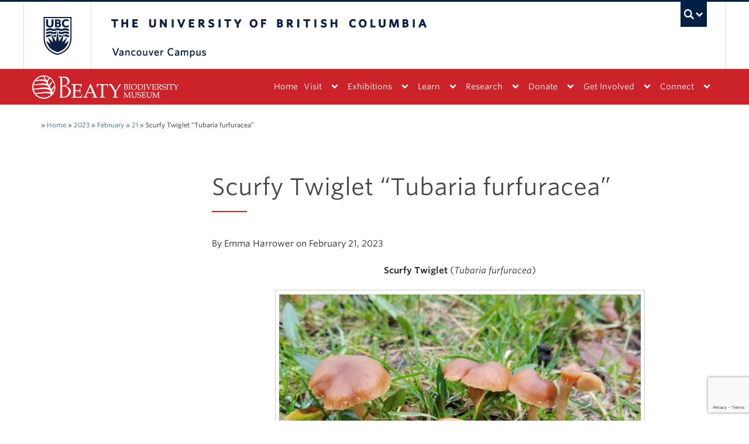

--- FILE ---
content_type: text/html; charset=UTF-8
request_url: https://beatymuseum.ubc.ca/2023/02/21/scurfy-twiglet-tubaria-furfuracea/
body_size: 96205
content:
<!DOCTYPE html>
<!--[if IEMobile 7]><html class="iem7 oldie"  xmlns="http://www.w3.org/1999/xhtml" prefix="" lang="en-US"><![endif]-->
<!--[if (IE 7)&!(IEMobile)]><html class="ie7 oldie"  xmlns="http://www.w3.org/1999/xhtml" prefix="" lang="en-US"><![endif]-->
<!--[if (IE 8)&!(IEMobile)]><html class="ie8 oldie"  xmlns="http://www.w3.org/1999/xhtml" prefix="" lang="en-US"><![endif]-->
<!--[if (IE 9)&!(IEMobile)]><html class="ie9"  xmlns="http://www.w3.org/1999/xhtml" prefix="" lang="en-US"><![endif]-->
<!--[[if (gt IE 9)|(gt IEMobile 7)]><!--><html  xmlns="http://www.w3.org/1999/xhtml" prefix="" lang="en-US"><!--<![endif]-->
<head>
<meta http-equiv="Content-Type" content="text/html; charset=UTF-8" />
<title>Scurfy Twiglet &#8220;Tubaria furfuracea&#8221; | Beaty Biodiversity Museum</title>

<meta http-equiv="X-UA-Compatible" content="IE=edge,chrome=1" />
<meta name="viewport" content="width=device-width" /> <!-- needed for responsive -->
<link rel="dns-prefetch" href="//cdn.ubc.ca/" />

<!-- Stylesheets -->
<link href="https://cdn.ubc.ca/clf/7.0.4/css/ubc-clf-full-bw.min.css" rel="stylesheet">
	
<link rel="profile" href="https://gmpg.org/xfn/11" />

<link rel="pingback" href="https://beatymuseum.ubc.ca/xmlrpc.php" />


<!-- BEGIN Metadata added by the Add-Meta-Tags WordPress plugin -->
<meta name="twitter:card" content="summary" />
<meta name="twitter:site" content="@beatymuseum" />
<meta name="google-site-verification" content="FX-IhgQc696hzYpnbBigI8MsccJuVD0gZmsQbubpdBs" />
<meta name="description" content="Scurfy Twiglet (Tubaria furfuracea) in the Beaty Biodiversity Museum courtyard." />
<meta name="keywords" content="beaty, museum, biodiversity, plants, animals, living, adaptations, observe, diversity, fungi, algae, fungus, herbarium, tetrapod, insect, fish, nature, ecosystems, ubc, mutation, evolution, natural history, natural history museum, science museum, vancouver museum, vancouver,, news" />
<meta name="twitter:card" content="summary_large_image" />
<meta name="twitter:site" content="@beatymuseum" />
<meta name="twitter:title" content="Scurfy Twiglet &#8220;Tubaria furfuracea&#8221;" />
<meta name="twitter:description" content="Scurfy Twiglet (Tubaria furfuracea) in the Beaty Biodiversity Museum courtyard." />
<meta name="twitter:image:src" content="https://beatymuseum.ubc.ca/files/2023/02/Twiglets-scaled.jpeg" />
<meta name="twitter:image:width" content="2560" />
<meta name="twitter:image:height" content="1920" />
<!-- END Metadata added by the Add-Meta-Tags WordPress plugin -->

<meta name='robots' content='max-image-preview:large' />
<meta name="template" content="UBC Collab 1.0.5" />
<meta name="description" content="Scurfy Twiglet (&quot;Tubaria furfuracea&quot;) in the Beaty Biodiversity Museum courtyard." />
<link rel='dns-prefetch' href='//cdn.ubc.ca' />
<link rel='dns-prefetch' href='//www.google.com' />
<link rel="alternate" title="oEmbed (JSON)" type="application/json+oembed" href="https://beatymuseum.ubc.ca/wp-json/oembed/1.0/embed?url=https%3A%2F%2Fbeatymuseum.ubc.ca%2F2023%2F02%2F21%2Fscurfy-twiglet-tubaria-furfuracea%2F" />
<link rel="alternate" title="oEmbed (XML)" type="text/xml+oembed" href="https://beatymuseum.ubc.ca/wp-json/oembed/1.0/embed?url=https%3A%2F%2Fbeatymuseum.ubc.ca%2F2023%2F02%2F21%2Fscurfy-twiglet-tubaria-furfuracea%2F&#038;format=xml" />
<style id='wp-img-auto-sizes-contain-inline-css' type='text/css'>
img:is([sizes=auto i],[sizes^="auto," i]){contain-intrinsic-size:3000px 1500px}
/*# sourceURL=wp-img-auto-sizes-contain-inline-css */
</style>
<link rel='stylesheet' id='subpages-navigation-base-css' href='https://beatymuseum.ubc.ca/wp-content/plugins/subpages-navigation/subpage-navigation-base.css?ver=6.9' type='text/css' media='all' />
<link rel='stylesheet' id='ubc-collab-spotlight-css' href='https://beatymuseum.ubc.ca/wp-content/themes/wp-hybrid-clf/inc/frontpage/spotlight/css/flexslider.css?ver=6.9' type='text/css' media='all' />
<style id='wp-emoji-styles-inline-css' type='text/css'>

	img.wp-smiley, img.emoji {
		display: inline !important;
		border: none !important;
		box-shadow: none !important;
		height: 1em !important;
		width: 1em !important;
		margin: 0 0.07em !important;
		vertical-align: -0.1em !important;
		background: none !important;
		padding: 0 !important;
	}
/*# sourceURL=wp-emoji-styles-inline-css */
</style>
<link rel='stylesheet' id='wp-block-library-css' href='https://beatymuseum.ubc.ca/wp-includes/css/dist/block-library/style.min.css?ver=6.9' type='text/css' media='all' />
<style id='classic-theme-styles-inline-css' type='text/css'>
/*! This file is auto-generated */
.wp-block-button__link{color:#fff;background-color:#32373c;border-radius:9999px;box-shadow:none;text-decoration:none;padding:calc(.667em + 2px) calc(1.333em + 2px);font-size:1.125em}.wp-block-file__button{background:#32373c;color:#fff;text-decoration:none}
/*# sourceURL=/wp-includes/css/classic-themes.min.css */
</style>
<link rel='stylesheet' id='bu-navigation-block-frontend-style-css' href='https://beatymuseum.ubc.ca/wp-content/plugins/bu-navigation/src/block-frontend.css?ver=1.3.4' type='text/css' media='all' />
<link rel='stylesheet' id='mediaelement-css' href='https://beatymuseum.ubc.ca/wp-includes/js/mediaelement/mediaelementplayer-legacy.min.css?ver=4.2.17' type='text/css' media='all' />
<link rel='stylesheet' id='wp-mediaelement-css' href='https://beatymuseum.ubc.ca/wp-includes/js/mediaelement/wp-mediaelement.min.css?ver=6.9' type='text/css' media='all' />
<link rel='stylesheet' id='view_editor_gutenberg_frontend_assets-css' href='https://beatymuseum.ubc.ca/wp-content/plugins/wp-views/public/css/views-frontend.css?ver=3.6.18' type='text/css' media='all' />
<style id='view_editor_gutenberg_frontend_assets-inline-css' type='text/css'>
.wpv-sort-list-dropdown.wpv-sort-list-dropdown-style-default > span.wpv-sort-list,.wpv-sort-list-dropdown.wpv-sort-list-dropdown-style-default .wpv-sort-list-item {border-color: #cdcdcd;}.wpv-sort-list-dropdown.wpv-sort-list-dropdown-style-default .wpv-sort-list-item a {color: #444;background-color: #fff;}.wpv-sort-list-dropdown.wpv-sort-list-dropdown-style-default a:hover,.wpv-sort-list-dropdown.wpv-sort-list-dropdown-style-default a:focus {color: #000;background-color: #eee;}.wpv-sort-list-dropdown.wpv-sort-list-dropdown-style-default .wpv-sort-list-item.wpv-sort-list-current a {color: #000;background-color: #eee;}
.wpv-sort-list-dropdown.wpv-sort-list-dropdown-style-default > span.wpv-sort-list,.wpv-sort-list-dropdown.wpv-sort-list-dropdown-style-default .wpv-sort-list-item {border-color: #cdcdcd;}.wpv-sort-list-dropdown.wpv-sort-list-dropdown-style-default .wpv-sort-list-item a {color: #444;background-color: #fff;}.wpv-sort-list-dropdown.wpv-sort-list-dropdown-style-default a:hover,.wpv-sort-list-dropdown.wpv-sort-list-dropdown-style-default a:focus {color: #000;background-color: #eee;}.wpv-sort-list-dropdown.wpv-sort-list-dropdown-style-default .wpv-sort-list-item.wpv-sort-list-current a {color: #000;background-color: #eee;}.wpv-sort-list-dropdown.wpv-sort-list-dropdown-style-grey > span.wpv-sort-list,.wpv-sort-list-dropdown.wpv-sort-list-dropdown-style-grey .wpv-sort-list-item {border-color: #cdcdcd;}.wpv-sort-list-dropdown.wpv-sort-list-dropdown-style-grey .wpv-sort-list-item a {color: #444;background-color: #eeeeee;}.wpv-sort-list-dropdown.wpv-sort-list-dropdown-style-grey a:hover,.wpv-sort-list-dropdown.wpv-sort-list-dropdown-style-grey a:focus {color: #000;background-color: #e5e5e5;}.wpv-sort-list-dropdown.wpv-sort-list-dropdown-style-grey .wpv-sort-list-item.wpv-sort-list-current a {color: #000;background-color: #e5e5e5;}
.wpv-sort-list-dropdown.wpv-sort-list-dropdown-style-default > span.wpv-sort-list,.wpv-sort-list-dropdown.wpv-sort-list-dropdown-style-default .wpv-sort-list-item {border-color: #cdcdcd;}.wpv-sort-list-dropdown.wpv-sort-list-dropdown-style-default .wpv-sort-list-item a {color: #444;background-color: #fff;}.wpv-sort-list-dropdown.wpv-sort-list-dropdown-style-default a:hover,.wpv-sort-list-dropdown.wpv-sort-list-dropdown-style-default a:focus {color: #000;background-color: #eee;}.wpv-sort-list-dropdown.wpv-sort-list-dropdown-style-default .wpv-sort-list-item.wpv-sort-list-current a {color: #000;background-color: #eee;}.wpv-sort-list-dropdown.wpv-sort-list-dropdown-style-grey > span.wpv-sort-list,.wpv-sort-list-dropdown.wpv-sort-list-dropdown-style-grey .wpv-sort-list-item {border-color: #cdcdcd;}.wpv-sort-list-dropdown.wpv-sort-list-dropdown-style-grey .wpv-sort-list-item a {color: #444;background-color: #eeeeee;}.wpv-sort-list-dropdown.wpv-sort-list-dropdown-style-grey a:hover,.wpv-sort-list-dropdown.wpv-sort-list-dropdown-style-grey a:focus {color: #000;background-color: #e5e5e5;}.wpv-sort-list-dropdown.wpv-sort-list-dropdown-style-grey .wpv-sort-list-item.wpv-sort-list-current a {color: #000;background-color: #e5e5e5;}.wpv-sort-list-dropdown.wpv-sort-list-dropdown-style-blue > span.wpv-sort-list,.wpv-sort-list-dropdown.wpv-sort-list-dropdown-style-blue .wpv-sort-list-item {border-color: #0099cc;}.wpv-sort-list-dropdown.wpv-sort-list-dropdown-style-blue .wpv-sort-list-item a {color: #444;background-color: #cbddeb;}.wpv-sort-list-dropdown.wpv-sort-list-dropdown-style-blue a:hover,.wpv-sort-list-dropdown.wpv-sort-list-dropdown-style-blue a:focus {color: #000;background-color: #95bedd;}.wpv-sort-list-dropdown.wpv-sort-list-dropdown-style-blue .wpv-sort-list-item.wpv-sort-list-current a {color: #000;background-color: #95bedd;}
/*# sourceURL=view_editor_gutenberg_frontend_assets-inline-css */
</style>
<style id='global-styles-inline-css' type='text/css'>
:root{--wp--preset--aspect-ratio--square: 1;--wp--preset--aspect-ratio--4-3: 4/3;--wp--preset--aspect-ratio--3-4: 3/4;--wp--preset--aspect-ratio--3-2: 3/2;--wp--preset--aspect-ratio--2-3: 2/3;--wp--preset--aspect-ratio--16-9: 16/9;--wp--preset--aspect-ratio--9-16: 9/16;--wp--preset--color--black: #000000;--wp--preset--color--cyan-bluish-gray: #abb8c3;--wp--preset--color--white: #ffffff;--wp--preset--color--pale-pink: #f78da7;--wp--preset--color--vivid-red: #cf2e2e;--wp--preset--color--luminous-vivid-orange: #ff6900;--wp--preset--color--luminous-vivid-amber: #fcb900;--wp--preset--color--light-green-cyan: #7bdcb5;--wp--preset--color--vivid-green-cyan: #00d084;--wp--preset--color--pale-cyan-blue: #8ed1fc;--wp--preset--color--vivid-cyan-blue: #0693e3;--wp--preset--color--vivid-purple: #9b51e0;--wp--preset--color--ubc-white: #ffffff;--wp--preset--color--ubc-black: #222222;--wp--preset--color--ubc-blue: #002145;--wp--preset--color--ubc-secondary-blue: #0055b7;--wp--preset--color--ubc-tertiary-blue: #00a7e1;--wp--preset--color--ubc-quaternary-blue: #40b4e5;--wp--preset--color--ubc-quinary-blue: #6ec4e8;--wp--preset--color--ubc-senary-blue: #97d4e9;--wp--preset--gradient--vivid-cyan-blue-to-vivid-purple: linear-gradient(135deg,rgb(6,147,227) 0%,rgb(155,81,224) 100%);--wp--preset--gradient--light-green-cyan-to-vivid-green-cyan: linear-gradient(135deg,rgb(122,220,180) 0%,rgb(0,208,130) 100%);--wp--preset--gradient--luminous-vivid-amber-to-luminous-vivid-orange: linear-gradient(135deg,rgb(252,185,0) 0%,rgb(255,105,0) 100%);--wp--preset--gradient--luminous-vivid-orange-to-vivid-red: linear-gradient(135deg,rgb(255,105,0) 0%,rgb(207,46,46) 100%);--wp--preset--gradient--very-light-gray-to-cyan-bluish-gray: linear-gradient(135deg,rgb(238,238,238) 0%,rgb(169,184,195) 100%);--wp--preset--gradient--cool-to-warm-spectrum: linear-gradient(135deg,rgb(74,234,220) 0%,rgb(151,120,209) 20%,rgb(207,42,186) 40%,rgb(238,44,130) 60%,rgb(251,105,98) 80%,rgb(254,248,76) 100%);--wp--preset--gradient--blush-light-purple: linear-gradient(135deg,rgb(255,206,236) 0%,rgb(152,150,240) 100%);--wp--preset--gradient--blush-bordeaux: linear-gradient(135deg,rgb(254,205,165) 0%,rgb(254,45,45) 50%,rgb(107,0,62) 100%);--wp--preset--gradient--luminous-dusk: linear-gradient(135deg,rgb(255,203,112) 0%,rgb(199,81,192) 50%,rgb(65,88,208) 100%);--wp--preset--gradient--pale-ocean: linear-gradient(135deg,rgb(255,245,203) 0%,rgb(182,227,212) 50%,rgb(51,167,181) 100%);--wp--preset--gradient--electric-grass: linear-gradient(135deg,rgb(202,248,128) 0%,rgb(113,206,126) 100%);--wp--preset--gradient--midnight: linear-gradient(135deg,rgb(2,3,129) 0%,rgb(40,116,252) 100%);--wp--preset--font-size--small: 13px;--wp--preset--font-size--medium: 20px;--wp--preset--font-size--large: 36px;--wp--preset--font-size--x-large: 42px;--wp--preset--spacing--20: 0.44rem;--wp--preset--spacing--30: 0.67rem;--wp--preset--spacing--40: 1rem;--wp--preset--spacing--50: 1.5rem;--wp--preset--spacing--60: 2.25rem;--wp--preset--spacing--70: 3.38rem;--wp--preset--spacing--80: 5.06rem;--wp--preset--shadow--natural: 6px 6px 9px rgba(0, 0, 0, 0.2);--wp--preset--shadow--deep: 12px 12px 50px rgba(0, 0, 0, 0.4);--wp--preset--shadow--sharp: 6px 6px 0px rgba(0, 0, 0, 0.2);--wp--preset--shadow--outlined: 6px 6px 0px -3px rgb(255, 255, 255), 6px 6px rgb(0, 0, 0);--wp--preset--shadow--crisp: 6px 6px 0px rgb(0, 0, 0);}:where(.is-layout-flex){gap: 0.5em;}:where(.is-layout-grid){gap: 0.5em;}body .is-layout-flex{display: flex;}.is-layout-flex{flex-wrap: wrap;align-items: center;}.is-layout-flex > :is(*, div){margin: 0;}body .is-layout-grid{display: grid;}.is-layout-grid > :is(*, div){margin: 0;}:where(.wp-block-columns.is-layout-flex){gap: 2em;}:where(.wp-block-columns.is-layout-grid){gap: 2em;}:where(.wp-block-post-template.is-layout-flex){gap: 1.25em;}:where(.wp-block-post-template.is-layout-grid){gap: 1.25em;}.has-black-color{color: var(--wp--preset--color--black) !important;}.has-cyan-bluish-gray-color{color: var(--wp--preset--color--cyan-bluish-gray) !important;}.has-white-color{color: var(--wp--preset--color--white) !important;}.has-pale-pink-color{color: var(--wp--preset--color--pale-pink) !important;}.has-vivid-red-color{color: var(--wp--preset--color--vivid-red) !important;}.has-luminous-vivid-orange-color{color: var(--wp--preset--color--luminous-vivid-orange) !important;}.has-luminous-vivid-amber-color{color: var(--wp--preset--color--luminous-vivid-amber) !important;}.has-light-green-cyan-color{color: var(--wp--preset--color--light-green-cyan) !important;}.has-vivid-green-cyan-color{color: var(--wp--preset--color--vivid-green-cyan) !important;}.has-pale-cyan-blue-color{color: var(--wp--preset--color--pale-cyan-blue) !important;}.has-vivid-cyan-blue-color{color: var(--wp--preset--color--vivid-cyan-blue) !important;}.has-vivid-purple-color{color: var(--wp--preset--color--vivid-purple) !important;}.has-black-background-color{background-color: var(--wp--preset--color--black) !important;}.has-cyan-bluish-gray-background-color{background-color: var(--wp--preset--color--cyan-bluish-gray) !important;}.has-white-background-color{background-color: var(--wp--preset--color--white) !important;}.has-pale-pink-background-color{background-color: var(--wp--preset--color--pale-pink) !important;}.has-vivid-red-background-color{background-color: var(--wp--preset--color--vivid-red) !important;}.has-luminous-vivid-orange-background-color{background-color: var(--wp--preset--color--luminous-vivid-orange) !important;}.has-luminous-vivid-amber-background-color{background-color: var(--wp--preset--color--luminous-vivid-amber) !important;}.has-light-green-cyan-background-color{background-color: var(--wp--preset--color--light-green-cyan) !important;}.has-vivid-green-cyan-background-color{background-color: var(--wp--preset--color--vivid-green-cyan) !important;}.has-pale-cyan-blue-background-color{background-color: var(--wp--preset--color--pale-cyan-blue) !important;}.has-vivid-cyan-blue-background-color{background-color: var(--wp--preset--color--vivid-cyan-blue) !important;}.has-vivid-purple-background-color{background-color: var(--wp--preset--color--vivid-purple) !important;}.has-black-border-color{border-color: var(--wp--preset--color--black) !important;}.has-cyan-bluish-gray-border-color{border-color: var(--wp--preset--color--cyan-bluish-gray) !important;}.has-white-border-color{border-color: var(--wp--preset--color--white) !important;}.has-pale-pink-border-color{border-color: var(--wp--preset--color--pale-pink) !important;}.has-vivid-red-border-color{border-color: var(--wp--preset--color--vivid-red) !important;}.has-luminous-vivid-orange-border-color{border-color: var(--wp--preset--color--luminous-vivid-orange) !important;}.has-luminous-vivid-amber-border-color{border-color: var(--wp--preset--color--luminous-vivid-amber) !important;}.has-light-green-cyan-border-color{border-color: var(--wp--preset--color--light-green-cyan) !important;}.has-vivid-green-cyan-border-color{border-color: var(--wp--preset--color--vivid-green-cyan) !important;}.has-pale-cyan-blue-border-color{border-color: var(--wp--preset--color--pale-cyan-blue) !important;}.has-vivid-cyan-blue-border-color{border-color: var(--wp--preset--color--vivid-cyan-blue) !important;}.has-vivid-purple-border-color{border-color: var(--wp--preset--color--vivid-purple) !important;}.has-vivid-cyan-blue-to-vivid-purple-gradient-background{background: var(--wp--preset--gradient--vivid-cyan-blue-to-vivid-purple) !important;}.has-light-green-cyan-to-vivid-green-cyan-gradient-background{background: var(--wp--preset--gradient--light-green-cyan-to-vivid-green-cyan) !important;}.has-luminous-vivid-amber-to-luminous-vivid-orange-gradient-background{background: var(--wp--preset--gradient--luminous-vivid-amber-to-luminous-vivid-orange) !important;}.has-luminous-vivid-orange-to-vivid-red-gradient-background{background: var(--wp--preset--gradient--luminous-vivid-orange-to-vivid-red) !important;}.has-very-light-gray-to-cyan-bluish-gray-gradient-background{background: var(--wp--preset--gradient--very-light-gray-to-cyan-bluish-gray) !important;}.has-cool-to-warm-spectrum-gradient-background{background: var(--wp--preset--gradient--cool-to-warm-spectrum) !important;}.has-blush-light-purple-gradient-background{background: var(--wp--preset--gradient--blush-light-purple) !important;}.has-blush-bordeaux-gradient-background{background: var(--wp--preset--gradient--blush-bordeaux) !important;}.has-luminous-dusk-gradient-background{background: var(--wp--preset--gradient--luminous-dusk) !important;}.has-pale-ocean-gradient-background{background: var(--wp--preset--gradient--pale-ocean) !important;}.has-electric-grass-gradient-background{background: var(--wp--preset--gradient--electric-grass) !important;}.has-midnight-gradient-background{background: var(--wp--preset--gradient--midnight) !important;}.has-small-font-size{font-size: var(--wp--preset--font-size--small) !important;}.has-medium-font-size{font-size: var(--wp--preset--font-size--medium) !important;}.has-large-font-size{font-size: var(--wp--preset--font-size--large) !important;}.has-x-large-font-size{font-size: var(--wp--preset--font-size--x-large) !important;}
:where(.wp-block-post-template.is-layout-flex){gap: 1.25em;}:where(.wp-block-post-template.is-layout-grid){gap: 1.25em;}
:where(.wp-block-term-template.is-layout-flex){gap: 1.25em;}:where(.wp-block-term-template.is-layout-grid){gap: 1.25em;}
:where(.wp-block-columns.is-layout-flex){gap: 2em;}:where(.wp-block-columns.is-layout-grid){gap: 2em;}
:root :where(.wp-block-pullquote){font-size: 1.5em;line-height: 1.6;}
/*# sourceURL=global-styles-inline-css */
</style>
<link rel='stylesheet' id='tab-shortcode-css' href='https://beatymuseum.ubc.ca/wp-content/plugins/tabs-shortcode/tab.min.css?ver=6.9' type='text/css' media='all' />
<link rel='stylesheet' id='style-css' href='https://beatymuseum.ubc.ca/wp-content/themes/wp-hybrid-clf/style.css?ver=202208101238' type='text/css' media='all' />
<script type="text/javascript" src="https://beatymuseum.ubc.ca/wp-content/plugins/wp-views/vendor/toolset/common-es/public/toolset-common-es-frontend.js?ver=174000" id="toolset-common-es-frontend-js"></script>
<script type="text/javascript" src="https://beatymuseum.ubc.ca/wp-content/plugins/enable-jquery-migrate-helper/js/jquery/jquery-1.12.4-wp.js?ver=1.12.4-wp" id="jquery-core-js"></script>
<script type="text/javascript" src="https://beatymuseum.ubc.ca/wp-content/plugins/enable-jquery-migrate-helper/js/jquery-migrate/jquery-migrate-1.4.1-wp.js?ver=1.4.1-wp" id="jquery-migrate-js"></script>
<script type="text/javascript" src="https://beatymuseum.ubc.ca/wp-content/themes/wp-hybrid-clf/inc/navigation/js/navigation-base.js?ver=6.9" id="clf-navigation-base-js"></script>
<script type="text/javascript" id="ubc-ga-shim-js-extra">
/* <![CDATA[ */
var js_errors = {"wpajaxurl":"https://beatymuseum.ubc.ca/wp-admin/admin-ajax.php","nonce":"f20d7f3524"};
//# sourceURL=ubc-ga-shim-js-extra
/* ]]> */
</script>
<script type="text/javascript" src="https://beatymuseum.ubc.ca/wp-content/mu-plugins/ubc-google-analytics/js/ubc-google-analytics-shim.js" id="ubc-ga-shim-js"></script>
<link rel="https://api.w.org/" href="https://beatymuseum.ubc.ca/wp-json/" /><link rel="alternate" title="JSON" type="application/json" href="https://beatymuseum.ubc.ca/wp-json/wp/v2/posts/13103" /><link rel="canonical" href="https://beatymuseum.ubc.ca/2023/02/21/scurfy-twiglet-tubaria-furfuracea/" />
<link rel='shortlink' href='https://beatymuseum.ubc.ca/?p=13103' />
<script src='//sites.olt.ubc.ca/?dm=b6eb8c9d941339a1ea180d53b7bb73ed&amp;action=load&amp;blogid=2751&amp;siteid=1&amp;t=237810159&amp;back=https%3A%2F%2Fbeatymuseum.ubc.ca%2F2023%2F02%2F21%2Fscurfy-twiglet-tubaria-furfuracea%2F' type='text/javascript'></script>	<script>
	if ( document.location.protocol != "https:" ) {
		document.location = document.URL.replace(/^http:/i, "https:");
	}
	</script>
	
        <script type="text/javascript">
            var jQueryMigrateHelperHasSentDowngrade = false;

			window.onerror = function( msg, url, line, col, error ) {
				// Break out early, do not processing if a downgrade reqeust was already sent.
				if ( jQueryMigrateHelperHasSentDowngrade ) {
					return true;
                }

				var xhr = new XMLHttpRequest();
				var nonce = '53b1e90575';
				var jQueryFunctions = [
					'andSelf',
					'browser',
					'live',
					'boxModel',
					'support.boxModel',
					'size',
					'swap',
					'clean',
					'sub',
                ];
				var match_pattern = /\)\.(.+?) is not a function/;
                var erroredFunction = msg.match( match_pattern );

                // If there was no matching functions, do not try to downgrade.
                if ( null === erroredFunction || typeof erroredFunction !== 'object' || typeof erroredFunction[1] === "undefined" || -1 === jQueryFunctions.indexOf( erroredFunction[1] ) ) {
                    return true;
                }

                // Set that we've now attempted a downgrade request.
                jQueryMigrateHelperHasSentDowngrade = true;

				xhr.open( 'POST', 'https://beatymuseum.ubc.ca/wp-admin/admin-ajax.php' );
				xhr.setRequestHeader( 'Content-Type', 'application/x-www-form-urlencoded' );
				xhr.onload = function () {
					var response,
                        reload = false;

					if ( 200 === xhr.status ) {
                        try {
                        	response = JSON.parse( xhr.response );

                        	reload = response.data.reload;
                        } catch ( e ) {
                        	reload = false;
                        }
                    }

					// Automatically reload the page if a deprecation caused an automatic downgrade, ensure visitors get the best possible experience.
					if ( reload ) {
						location.reload();
                    }
				};

				xhr.send( encodeURI( 'action=jquery-migrate-downgrade-version&_wpnonce=' + nonce ) );

				// Suppress error alerts in older browsers
				return true;
			}
        </script>

		<link rel='stylesheet' id='custom-css-css'  href='//beatymuseum.ubc.ca/files/custom-css/custom-css-1713892196.min.css' type='text/css' media='all' />
<!--[if lte IE 7]>
<link href="https://cdn.ubc.ca/clf/7.0.4/css/font-awesome-ie7.css" rel="stylesheet">
<![endif]-->
<!-- Le HTML5 shim, for IE6-8 support of HTML5 elements -->
<!--[if lt IE 9]>
<script src="//cdn.ubc.ca/clf/html5shiv.min.js"></script>
<![endif]-->

<!-- Le fav and touch icons -->
<link rel="shortcut icon" href="https://cdn.ubc.ca/clf/7.0.4/img/favicon.ico">
<link rel="apple-touch-icon-precomposed" sizes="144x144" href="https://cdn.ubc.ca/clf/7.0.4/img/apple-touch-icon-144-precomposed.png">
<link rel="apple-touch-icon-precomposed" sizes="114x114" href="https://cdn.ubc.ca/clf/7.0.4/img/apple-touch-icon-114-precomposed.png">
<link rel="apple-touch-icon-precomposed" sizes="72x72" href="https://cdn.ubc.ca/clf/7.0.4/img/apple-touch-icon-72-precomposed.png">
<link rel="apple-touch-icon-precomposed" href="https://cdn.ubc.ca/clf/7.0.4/img/apple-touch-icon-57-precomposed.png">
<style type="text/css" media="screen">#ubc7-unit { background: #002145; }</style>
<!-- CSS FROM META BOX --><style type="text/css">@import url(//cloud.typography.com/6804272/781004/css/fonts.css);
body,
input,
button,
select,
textarea {
    font-family: 'Whitney SSm A', 'Whitney SSm B', Helvetica, Arial, sans-serif;
}
/******* Typography *******/

.page-title:after,
.entry-title:after,
.section-title:after {
    margin-top: 15px;
    content: '';
    height: 2px;
    width: 60px;
    display: block;
    position: relative;
}
.full-width-container .page-title {
    margin-top: 0;
}
.full-width-container h1,
.full-width-container h2,
.full-width-container h3,
.full-width-container h4,
.full-width-container h5,
.full-width-container h6,
.full-width-container h1 a,
.full-width-container h2 a,
.full-width-container h3 a,
.full-width-container h4 a,
.full-width-container h5 a,
.full-width-container h6 a {
    color: #444;
}
.full-width-container,
.full-width-container p {
    font-size: 15px;
    line-height: 24px;
}
.full-width-container p {
    margin: 0 0 2.5%;
    font-weight: 400;
}
.full-width-container h1,
.full-width-container h2,
.full-width-container h3,
.full-width-container h4,
.full-width-container h5,
.full-width-container h6,
.main-event-title {
    font-weight: 400;
}
.full-width-container h1,
.full-width-container h4,
.main-event-title {
    line-height: 133.3%;
}
.main-event-title {
    font-size: 265%;
    margin-top: 55px;
    margin-bottom: 5%;
    padding: 0 15px;
}
.full-width-container h2 {
    font-size: 200%;
    line-height: 150%;
    margin: 0 0 1.7%;
}
.full-width-container h3 {
    font-size: 176.4%;
    line-height: 135%;
    margin: 0 0 1.3%;
}
.full-width-container h4 {
    font-size: 141.1%;
    margin: 0 0 1%;
}
.full-width-container h5 {
    font-size: 117.6%;
    line-height: 140%;
    margin: 0 0 .8%;
}
.full-width-container h6 {
    font-size: 15px;
    line-height: 24px;
    margin: 0 0 .6%;
}
/** Special effects **/

.img-container {
    overflow: hidden;
    position: relative;
    display: inline-block;
    vertical-align: top;
    width: 100%;
}
.img-container img {
    -webkit-transition: all 0.3s linear;
    transition: all 0.3s linear;
    -webkit-transform: scale3d(1, 1, 1);
    transform: scale3d(1, 1, 1);
}
.img-container:hover img,
.img-container:focus img {
    -webkit-transform: scale3d(1.2, 1.2, 1);
    transform: scale3d(1.2, 1.2, 1);
}
/****** Layouts ******/

#container {
    margin: 0;
}
.row-fluid.content.expand {
    margin-left: 0;
    margin-right: 0;
    padding-left: 0;
    padding-right: 0;
}
/*-------------- Full width --------------*/

body.full-width {
    background-color: #FFF;
}
.full-width .full-width-container {
    margin-right: auto;
    margin-left: auto;
    padding: 0 20px;
}
.full-width .full-width-container {
    width: 940px;
    margin-top: 0;
    margin-right: auto;
    margin-bottom: 0;
    margin-left: auto;
}
.home.full-width .full-width-container {
    padding: 0;
    width: auto;
}
@media screen and (max-width: 979px) {
    #container {
        margin: 0 -20px;
    }
    .full-width .full-width-container {
        margin-left: -20px;
        margin-right: -20px;
        width: auto;
    }
    .home.full-width .full-width-container {
        margin-left: 0;
        margin-right: 0;
    }
}
@media screen and (min-width: 1200px) {
    .full-width .full-width-container {
        width: 1170px;
        display: block;
        margin: 0 auto;
    }
    .home.full-width .full-width-container {}
}
/** Primary Nav **/

#ubc7-unit,
p:empty {
    display: none !important;
}
.nav-collapse .nav>li>a,
.nav-collapse .dropdown-menu a {
    font-weight: normal;
}
.main-nav {
    margin-left: -15px;
    margin-right: -15px;
}
.main-nav .navbar {
    margin-top: 0;
    margin-bottom: 0;
}
.main-nav .navbar .btn-navbar {
    padding: 10px 0 0 0;
    margin: 0;
    font-size: 16.3px;
}
.main-nav .navbar .btn-navbar .icon-bar {
    margin-right: auto;
    margin-left: auto;
    width: 25px;
    height: 3px;
}
.main-nav .droptown-toggle {
    height: 61px;
    margin-left: 10px;
}
.main-nav .logo {
    line-height: 4.3;
    margin-left: 0;
}
.main-nav .logo img {
    max-width: 250px;
}
@media screen and (max-width: 340px)  {
    .main-nav .logo img {
        max-width: 220px;
        width: 220px;
    }   
}
.main-nav .span9 {
    min-height: auto;
}
.main-nav .nav>.active>a,
.main-nav .nav>li>a:hover,
.main-nav .nav>.active>a:hover,
.main-nav .nav>.active>a:active,
.main-nav .nav>.active>a:focus {
    color: #fff;
    box-shadow: none;
    text-shadow: none;
}
.main-nav .nav>li a {
    line-height: 40px;
    padding-right: 5px;
    padding-left: 5px;
}
.main-nav .nav>.active>a {
    text-shadow: none;
}
.main-nav .btn-group {
    margin-top: 0;
}
.main-nav .btn {
    background-color: transparent !important;
    background-image: none;
    border: none;
    box-shadow: none;
    padding: 10px 10px 11px;
}
.main-nav .nav>li a.btn {
    padding-right: 5px;
}
.main-nav .ubc7-arrow.down-arrow {
    background-position: -1178px -227px;
}
.main-nav #menu-top-nav {
    float: right;
    margin-right: 0;
}
.main-nav .dropdown-menu {
    border: none;
    margin-top: 0;
    min-width: 250px;
}
.main-nav .dropdown-menu li>a:hover,
.main-nav .dropdown-menu li>a:focus,
.main-nav .dropdown-submenu:hover>a,
.main-nav .dropdown-submenu:focus>a {
    background-image: none;
}
.main-nav .dropdown-menu li>a {
    padding-top: 0;
    padding-bottom: 0;
    color: #777;
}
.main-nav .dropdown-menu li {
    border: none;
}
.main-nav .dropdown-menu li>a:hover,
.main-nav .dropdown-menu li>a:focus,
.main-nav .dropdown-submenu:hover>a,
.main-nav .dropdown-submenu:focus>a {
    background-color: transparent;
}
.main-nav .nav-collapse .nav>li>a,
.main-nav .nav-collapse .dropdown-menu a,
.main-nav .nav-collapse .btn {
    webkit-border-radius: 0;
    -moz-border-radius: 0;
    border-radius: 0;
}
.main-nav .dropdown-menu .active>a,
.main-nav .dropdown-menu .active>a:hover,
.main-nav .dropdown-menu .active>a:focus {
    background-color: transparent !important;
    font-weight: bold;
}
@media screen and (max-width: 979px) {
    .main-nav #menu-top-nav {
        float: left;
    }
    .main-nav {
        margin-left: 0;
        margin-right: 0;
    }
    .main-nav .span9 {
        width: auto;
        clear: both;
        float: none;
        margin-left: -20px;
        margin-right: -20px;
    }
    .btn.droptown-toggle {
        float: right;
        padding-left: 20px;
        padding-right: 20px;
    }
    .main-nav .nav,
    .main-nav .nav .btn-group {
        width: 100%;
    }
    .nav-collapse.in .btn-group {
        margin-top: 0;
    }
    .main-nav .dropdown-menu li>a {
        color: #fff;
    }
}
@media screen and (min-width: 1200px) {
    .main-nav .container {
        width: 1170px;
        height: 40px;
    }
}
/************ Header Image **************/

.header-image {
    height: 350px;
    overflow: hidden;
}
.header-image img {
    margin-bottom: 60px;
}
/************ Sidenav ********************/

.sidenav.accordion,
.sidenav .single,
.sidenav .accordion-heading,
.sidenav .accordion-group,
.sidenav .accordion-heading .accordion-toggle,
.sidenav .accordion-group .accordion-group .accordion-inner>a:last-child,
.sidenav .accordion-inner a {
    border: 0;
    box-shadow: none;
}
.sidenav .single a:hover,
.sidenav .accordion-heading a:hover,
.sidenav .accordion-heading:hover,
.sidenav .accordion-heading a:hover,
.sidenav .accordion-heading:hover a:focus,
.sidenav .accordion-heading:hover a:active,
.sidenav .accordion-heading:hover .accordion-toggle {
    background: none !important;
}
.sidenav .accordion-toggle:after,
.sidenav .single a:after {
    float: right;
    font-size: 18px;
    font-family: FontAwesome;
    font-weight: normal;
    font-style: normal;
    text-decoration: inherit;
    -webkit-font-smoothing: antialiased;
    padding-left: 10px;
}
.sidenav .single a:after {
    content: "F105";
}
.sidenav .accordion-toggle:after {
    content: "F107";
}
.sidenav .opened .accordion-toggle:after {
    content: "F106";
}
.sidenav .single a,
.sidenav .accordion-heading a,
.sidenav .accordion-inner a {
    color: #777;
}
.sidenav .accordion-body {
    border-left-width: 1px;
    border-left-style: solid;
    border-left-color: #ccc;
}
.sidenav .single>a:hover .ubc7-arrow,
.sidenav .accordion>a:hover .ubc7-arrow,
.sidenav .opened:hover .right-arrow {
    background-position: -1113px -261px !important;
}
.sidenav .ubc7-arrow {
    display: none;
}
.sidenav .accordion-inner a:hover {
    background-color: transparent;
}

/*** collapsable submenu ****/
/*** sidebar nav ***/
.sidebar .navbar .brand {
    color: #222;   
}
.sidebar .navbar .brand, .sidebar .btn .icon-remove {
    display: none;   
}
.sidebar .navbar {
    margin: 0;   
}
.sidebar .navbar-inner {
    background-color: transparent;
    padding: 0;
}
.sidebar .navbar .btn-navbar {
    color: #999;
    background-color: #fff;
    background-image: none;
    border-color: #aaa;
    text-shadow: none;
    width: 32px;
}
@media screen and (min-width: 767px) {
    .sidebar .navbar .btn-navbar {
        display: none;   
    }
    .sidebar .nav-collapse.collapse {
        height: auto!important;
        overflow: visible!important;
    }
}
@media screen and (max-width: 767px) {
    .sidebar .navbar .brand {
        display: block;
        text-align: right;
    }   
}
/************* Home styles ***************/
/*** Welcome Message **/

.welcome-message {
    background-color: #000;
    padding: 20px 20px 8px;
}
.welcome-message p {
    color: #fff;
    line-height: 1.5;
    font-size: 20px;
}
.section-title {
    padding-top: 50px;
}
.home #container {
    padding-top: 0;
}
.home .carousel {
    margin-bottom: 0;
}
.custom-home-slider,
.welcome-message {
    margin-right: -15px;
    margin-left: -15px;
}
@media screen and (max-width: 767px) {
    .welcome-message p {
        font-size: 18px;
    }
}
@media screen and (max-width: 979px) {
    .custom-home-slider,
    .welcome-message {
        margin-right: -20px;
        margin-left: -20px;
    }
}
/** Slider **/

.home .carousel-inner>.item>img,
.home .carousel-inner>.item>a>img {
    width: 100%;
}
/** Plan your Visit **/

.plan-visit-boxes {
    font-size: 20px;
    margin: 50px auto 0;
}
.plan-visit-boxes .row-fluid > div {
    border-right: 1px solid #ccc;
    padding: 30px 0;
    text-align: center;
}
.plan-visit-boxes .row-fluid div:last-child {
    border: 0;
}
.plan-visit-boxes p {
    font-size: 18px;
}
.plan-visit-boxes a {
    text-decoration: none;
    color: #444;
}
.plan-visit-boxes .icon {
    font-size: 50px;
    vertical-align: middle;
    margin-right: 15px;
    color: #aaa;
}
/** Quick Links **/

.full-width-container .quick-link-titles {
    font-size: 20px;
    margin: 12px 0 1%;
}
.quick-links .row-fluid:last-child {
    margin-top: 30px;
}
.quick-links .hentry {
    margin-bottom: 0;
}
.quick-links .btn:after,
.parent-list-view .btn:after {
    content: ">";
    margin-left: 4px;
}
@media screen and (max-width: 767px) {
    .plan-visit-boxes {
        width: 100%;
    }
    .plan-visit-boxes .row-fluid div {
        border: none;
        border-bottom: 1px solid #ccc;
    }
    .plan-visit-boxes p {
        font-size: 30px;
    }
    .plan-visit-boxes .icon {
        font-size: 50px;
        display: block;
        margin: 0 auto 20px;
    }
    .plan-visit-boxes div {
        border: 0;
    }
    .quick-links .row-fluid:last-child {
        margin-top: 0;
    }
    .quick-links-box {
        margin-bottom: 30px;
    }
}
@media screen and (min-width: 1200px) {
    .plan-visit-boxes .row-fluid {
        width: 1170px;
    }
}
/** BUTTONS **/

.btn,
.border-radius-four {
    -webkit-border-radius: 4px;
    border-radius: 4px;
}
.btn,
.btn-primary:active,
.btn-primary.active {
    box-shadow: none;
    text-shadow: none;
    background-image: none;
    padding: 16px 12px;
}
.btn-small {
    padding: 9px 12px;
}
.btn-primary {
    background-color: transparent;
    color: #333;
}
.btn-primary:hover,
.btn-primary:active,
.btn-primary:focus {
    color: #fff;
}
.btn-primary,
.btn-primary:hover,
.btn-primary:active,
.btn-primary:focus {
    border-width: 2px;
}
.btn-inverse {
    color: #fff;
    border-color: #fff;
    background-color: transparent;
}
.btn-inverse:hover,
.btn-inverse:focus,
.btn-inverse:active {
    border-color: #fff;
    background-color: #fff;
}
/** THUMBNAILS **/

.thumbnail,
.thumbnail img {
    border: none;
    padding: 0;
    box-shadow: none;
    margin: 0;
}
.thumbnail img {
    width: 100%;
}
.full-width-container .thumbnail h3 {
    font-size: 165%;
    margin-top: 5%;
}
@media screen and (max-width: 767px) {
    .thumbnail {
        margin-left: -20px;
        margin-right: -20px;
    }
    .thumbnail h3,
    .thumbnail p {
        padding: 0 20px;
    }
}
/************ Parent List View **********/

.parent-list-view {
    margin-top: 30px;
}
.parent-list-view .post-excerpt p {
    font-size: 15px;
    line-height: 1.7;
}
.parent-list-view .img-container {
    margin-bottom: 15px;
    width: 100%;
}
.parent-list-view .entry-title {
    font-size: 165%;
}
.parent-list-view .child-page {
    margin-top: 35px;
}
/***** Footer *****/

.cta-footer .span9,
.cta-footer .span3 {
    min-height: 100px;
    display: inline-table;
}
.cta-footer p {
    color: #fff;
    font-size: 20px;
    line-height: 1.5;
    margin: 0;
    display: table-cell;
    vertical-align: middle;
}
footer.special {
    background-color: #fff;
    height: 350px;
    background-attachment: fixed;
    background-position: top center;
    -webkit-background-size: cover;
    -moz-background-size: cover;
    -o-background-size: cover;
    background-size: cover;
}
.social-media-footer {
    text-align: center;
}
.social-media-footer {
    padding-top: 8%;
}
.social-media-footer a {
    text-decoration: none;
}
.social-media-footer i,
.social-media-footer a i {
    font-size: 70px;
    margin: 0 40px;
    width: 90px;
    height: 90px;
    display: inline-block;
    border: 2px solid #fff;
    line-height: 1.4;
    color: #fff;
}
.social-media-footer i:hover,
.social-media-footer a:hover i {
    background-color: #fff;
    color: #002145;
}
@media screen and (max-width: 979px) {
    footer.special,
    .cta-footer {
        margin-left: -20px;
        margin-right: -20px;
    }
    .cta-footer {
        padding-right: 20px;
        padding-left: 20px;
    }
    .social-media-footer i,
    .social-media-footer a i {
        font-size: 50px;
        height: 60px;
        width: 60px;
    }
}
@media screen and (max-width: 767px) {
    .social-media-footer i,
    .social-media-footer a i {
        font-size: 35px;
        height: 45px;
        width: 45px;
        margin: 0 5px;
        line-height: 1.4;
    }
    footer.special {
        background-attachment: scroll;
    }
}
.lead {
    line-height: 1.7;
}
/******* EVENTS *********/

.full-width-container h1 {
    font-size: 265%;
    margin: 0 0 5%;
    margin-top: 60px;
}
.main-event-listing .eo-events {
    list-style: none;
}
.main-event-listing .eo-events li {
    margin-bottom: 30px;
}
.full-width-container .main-event-listing .event-title {
    margin-top: 0;
}
p.event-meta {
    line-height: 2.5;
}
.event-meta-box i {
    height: 27px;
    width: 27px;
    display: inline-block;
    color: #f1f1f1;
    text-align: center;
    line-height: 1.7;
    border-radius: 500px;
    background-color: #444;
}
ul.eo-events {
    margin-left: 0;
}
.event-title a {
    color: #222;
}
.featured-event-listing {
    margin: 0 auto;
    max-width: 1400px;
}
.featured-event-listing ul {
    list-style: none;
}
.event-details-container {
    top: 0;
    right: 0;
    background-color: #fff;
    padding: 20px;
    height: 100%;
    -moz-box-sizing: border-box;
    -webkit-box-sizing: border-box;
    box-sizing: border-box;
}
.event-details-container .event-title {
    margin-top: 0;
}
@media screen and (max-width: 767px) {
    .full-width-container .event-title {
        margin-top: 12px;
    }
    .event-details-container {
        width: auto;
        right: 0;
        position: relative;
    }
}
@media screen and (min-width: 979px) {
    .full-width-container .event-title {
        margin-top: 12px;
    }
    .event-details-container {
        width: 600px;
    }
}
@media screen and (min-width: 1230px) {
    .event-details-container {
        width: 550px;
    }
}

/** events archive **/
.event-listings .eo-events-shortcode li {
    margin-bottom: 50px   
}
.single-event #primary-secondary,
.tax-event-category #primary-secondary,
.single-event .post-byline,
.tax-event-category .page-title:after,
.tax-event-category .entry-title:after {
    display: none;   
}
.single-event .hfeed,
.tax-event-category .hfeed{
    float: none;
    margin: 0 auto;
}
.tax-event-category .hentry {
     border-bottom: 1px solid #eee
}
.tax-event-category ul.eo-event-meta {
    list-style: none;
    padding: 0;
    margin: 10px 0 !important;
}
.tax-event-category .hfeed img {
    height: 80px;
    width: 80px;
}
.tax-event-category .entry-title {
    font-size: 2rem;
    padding-bottom: 10px;
    margin: 0;
}
.tax-event-category time {
    display: block;   
}
@media screen and (max-width: 767px) {
    .tax-event-category .hfeed img {
        display: block;
        float: none !important;
        height: auto;
        margin: 0 auto 20px auto !important;
        width: auto;
    }       
}
/***** Calendar ****/

.fc-header td {
    display: block;
}
.fc-header .fc-button {
    background-color: transparent;
    box-shadow: none;
    text-shadow: none;
}
.fc-header .fc-state-active,
.fc-header .fc-button:hover {
    color: #fff;
}
.fc-header-dropdown {
    display: block;
}
/****** ISO EVENTS Events ******/

.event-tabs {
    margin-top: 3rem;
}
.event-tabs .tab-content {
    overflow: visible;
}
.event-tabs .nav-tabs {
    border-bottom: 2px solid;
    text-align: center;
}
.event-tabs .nav-tabs>li {
    display: inline-block;
    float: none;
}
.event-tabs .nav-tabs>li a {
    background: none;
    color: #333;
    font-size: 25px;
    padding: 15px;
}
.event-tabs .nav-tabs>li a,
.event-tabs .nav-tabs>li a:hover,
.event-tabs .nav-tabs>.active>a:hover,
.event-tabs .nav-tabs>.active>a:focus {
    border: 2px solid #333;
    border-bottom: 0;
}
.event-tabs .nav-tabs>.active>a,
.event-tabs .nav-tabs>.active>a:hover,
.event-tabs .nav-tabs>.active>a:active,
.event-tabs .nav-tabs>.active>a:focus,
.event-tabs .nav-tabs>li a:hover,
.event-tabs .nav-tabs>li a:focus {
    background: #333;
    color: #fff;
}
.iso-dropdown .dropdown-toggle.btn {
    border-width: 2px;
    padding: 17px 20px;
}
@media screen and (max-width: 767px) {
    .event-tabs .nav-tabs>li a {
        font-size: 14px
    }
}
.event-listings .img-container {
    height: 200px
}
.event-listings .event-title {
    font-size: 156%
}
.event-listings .btn {
    margin-top: 12px;
}
.event-listings ul {
    display: block;
    list-style: none;
    margin: 0 auto;
    padding: 0;
}
p.event-start,
p.event-end {
    line-height: 1.3;
}
p.event-start {
    border-bottom: 2px solid #222;
    font-size: 20px;
    margin-bottom: 10px;
    padding-bottom: 5px
}
p.event-end {
    font-size: 16px
}
.event-listings .eo-events-shortcode li {
    width: 31%;
}
@media screen and (max-width: 767px) {
    .event-listings .eo-events-shortcode li {
        width: 100%;
    }
}
/** FEATURED EVENT LISTINGS **/

.featured-event-listing .event-details-container {
    padding-top: 0;
}
.featured-event-listing h2,
.featured-event-listing h3 {
    font-weight: normal;
}
.featured-event-listing h3 {
    margin: 0;
}
.featured-event-listing .event-description {
    font-size: 20px;
    line-height: 1.3;
    margin: 17px 0;
}
@media screen and (max-width: 767px) {
    .event-details-container {
        padding: 0;
    }
    .featured-event-listing h3 {
        margin-top: 14px;
    }
}
/******* ISO CONTAINER ******/

.iso-template-container.grid {
    margin: 0 auto !important;
}
.iso-template-container.grid.row-fluid [class*="span"] {
    margin-left: 0;
}
.iso-template-container .grid-item {
    margin-bottom: 35px;
    margin-left: 0;
    margin-right: 0;
}
/* .row .span4.grid-item:nth-child(2n+1) { 
    margin-right: 0 !important;   
}
/* .row .span4.grid-item:nth-child(3n+1) {
    margin-left: 0 !important;   
}*/

.iso-template-container .gutter-sizer {
    width: 2.127659574468085%;
}
@media screen and (min-width: 1200px) {
    .iso-template-container .gutter-sizer {
        width: 2.564102564102564%;
    }
}
@media screen and (max-width: 979px) and (min-width: 768px) {
    .iso-template-container .gutter-sizer {
        width: 2.7624309392265194%
    }
}
.iso-template-container .img-container {
    margin-bottom: 20px;
    height: 100%;
}
.iso-dropdown,
.iso-dropdown .dropdown-toggle.btn,
.iso-dropdown .btn {
    border-width: 2px;
}
.filters {
    text-align: center;
}
.iso-dropdown {
    border-style: solid;
    -webkit-appearance: none;
}
.iso-dropdown-container {
    position: relative;
    width: 210px;
}
.iso-dropdown-container .icon-reorder {
    position: absolute;
    right: 5px;
    top: 7px;
}
.iso-dropdown {
    border: none;
}
.iso-dropdown .btn-large {
    font-weight: 300;
}
.iso-dropdown .dropdown-toggle {
    background-color: transparent;
    background-image: none;
    color: #000;
}
.iso-dropdown .dropdown-toggle,
.iso-dropdown .dropdown-toggle:hover,
.iso-dropdown.open .btn.dropdown-toggle {
    border: 2px solid;
}
.iso-dropdown .dropdown-menu .btn {
    -webkit-border-radius: 0;
    border-radius: 0;
    text-align: left;
    width: 100%;
}
.iso-dropdown.open .btn.dropdown-toggle,
.iso-dropdown .dropdown-toggle:hover,
.iso-dropdown .dropdown-menu .btn-primary:hover,
.iso-dropdown .dropdown-menu .btn-primary.is-checked {
    color: #fff;
}
.iso-dropdown .dropdown-toggle,
.iso-dropdown.open .btn.dropdown-toggle {
    box-shadow: none;
}
.iso-dropdown .dropdown-menu .btn,
.iso-dropdown .dropdown-menu li,
.iso-dropdown .dropdown-menu {
    border: none;
}
.iso-dropdown .dropdown-menu {
    margin-top: -56px;
    margin-left: -1px;
    max-width: 300px;
    -webkit-transition: all .3ms ease-in-out;
    -moz-transition: all .3ms ease-in-out;
    -ms-transition: all .3ms ease-in-out;
    -o-transition: all .3ms ease-in-out;
    transition: all .3ms ease-in-out;
}
.iso-dropdown .dropdown-menu .btn-primary {
    color: #777;
}
/******** science footer ********/

.footer-wrapper {
    padding-top: 60px;
}
@media screen and (max-width: 979px) {
    .footer-wrapper {
        margin: 0 -20px;
        padding-left: 20px;
        padding-right: 20px;
    }
}
.ubc-science-footer,
.ubc-address-field {
    color: rgb(255, 255, 255);
    background: rgb(0, 33, 69) none repeat scroll 0% 0% / auto padding-box border-box;
    border: 0px none rgb(255, 255, 255);
    font-size: 14px;
    outline: rgb(255, 255, 255) none 0px;
}
.ubc-science-footer a {
    color: #fff;
    text-decoration: none;
}
.ubc-science-wordmark {
    margin-top: 60px;
    opacity: .9;
}
.ubc-science-wordmark img {
    height: auto;
    width: 322px;
}
.ubc-science-footer-wrapper {
    border-bottom: 1px solid #1f385f;
    margin-top: 30px;
    padding-bottom: 30px;
}
.ubc-address-field {
    padding-bottom: 20px;
    padding-top: 20px;
}
footer .ubc7-back-to-top,
#ubc7-global-footer {
    display: none;
}</style> <script> window.addEventListener("load",function(){ var c={script:false,link:false}; function ls(s) { if(!['script','link'].includes(s)||c[s]){return;}c[s]=true; var d=document,f=d.getElementsByTagName(s)[0],j=d.createElement(s); if(s==='script'){j.async=true;j.src='https://beatymuseum.ubc.ca/wp-content/plugins/wp-views/vendor/toolset/blocks/public/js/frontend.js?v=1.6.14';}else{ j.rel='stylesheet';j.href='https://beatymuseum.ubc.ca/wp-content/plugins/wp-views/vendor/toolset/blocks/public/css/style.css?v=1.6.14';} f.parentNode.insertBefore(j, f); }; function ex(){ls('script');ls('link')} window.addEventListener("scroll", ex, {once: true}); if (('IntersectionObserver' in window) && ('IntersectionObserverEntry' in window) && ('intersectionRatio' in window.IntersectionObserverEntry.prototype)) { var i = 0, fb = document.querySelectorAll("[class^='tb-']"), o = new IntersectionObserver(es => { es.forEach(e => { o.unobserve(e.target); if (e.intersectionRatio > 0) { ex();o.disconnect();}else{ i++;if(fb.length>i){o.observe(fb[i])}} }) }); if (fb.length) { o.observe(fb[i]) } } }) </script>
	<noscript>
		<link rel="stylesheet" href="https://beatymuseum.ubc.ca/wp-content/plugins/wp-views/vendor/toolset/blocks/public/css/style.css">
	</noscript><style type="text/css">
/* <![CDATA[ */
img.latex { vertical-align: middle; border: none; }
/* ]]> */
</style>
<link rel="icon" href="https://beatymuseum.ubc.ca/files/2023/09/beaty-favicon-150x150.png" sizes="32x32" />
<link rel="icon" href="https://beatymuseum.ubc.ca/files/2023/09/beaty-favicon.png" sizes="192x192" />
<link rel="apple-touch-icon" href="https://beatymuseum.ubc.ca/files/2023/09/beaty-favicon.png" />
<meta name="msapplication-TileImage" content="https://beatymuseum.ubc.ca/files/2023/09/beaty-favicon.png" />

</head>

<body class="wp-singular post-template-default single single-post postid-13103 single-format-standard wp-theme-wp-hybrid-clf category-uncategorized full-width l2-column-sm l2-column single-13103 chrome primary-active secondary-active subsidiary-active">


<div id="body-container" >

		
			<!-- UBC Global Utility Menu -->
        <div class="collapse expand" id="ubc7-global-menu">
            <div id="ubc7-search" class="expand">
            	<div class="container">                <div id="ubc7-search-box">
                    <form class="form-search" method="get" action="//www.ubc.ca/search/refine/" role="search">
                        <input aria-label="Search Beaty Biodiversity Museum" type="text" name="q" placeholder="Search Beaty Biodiversity Museum" class="input-xlarge search-query">
                        <input type="hidden" name="label" value="Beaty Biodiversity Museum" />
                        <input type="hidden" name="site" value="*.ubc.ca" />
                        <button type="submit" class="btn">Search</button>
                    </form>
                </div>
                </div>            </div>
            <div class="container">            <div id="ubc7-global-header" class="expand">
                <!-- Global Utility Header from CDN -->
            </div>
            </div>        </div>
        <!-- End of UBC Global Utility Menu -->
			<!-- UBC Header -->
        <header id="ubc7-header" class="row-fluid expand" role="banner">
        	<div class="container">            <div class="span1">
                <div id="ubc7-logo">
                    <a href="https://www.ubc.ca" title="The University of British Columbia (UBC)">The University of British Columbia</a>
                </div>
            </div>
            <div class="span2">
                <div id="ubc7-apom">
                    <a href="https://cdn.ubc.ca/clf/ref/aplaceofmind" title="UBC a place of mind">UBC - A Place of Mind</a>
                </div>
            </div>
            <div class="span9" id="ubc7-wordmark-block">
                <div id="ubc7-wordmark">
                    <a href="https://www.ubc.ca/" title="The University of British Columbia (UBC)">The University of British Columbia</a>
                    <span class="ubc7-campus" id="ubc7-vancouver-campus">Vancouver campus</span>                </div>
                <div id="ubc7-global-utility">
                    <button type="button" data-toggle="collapse" data-target="#ubc7-global-menu"><span>UBC Search</span></button>
                    <noscript><a id="ubc7-global-utility-no-script" href="https://www.ubc.ca/" title="UBC Search">UBC Search</a></noscript>
                </div>
            </div>
            </div>        </header>
        <!-- End of UBC Header -->

		 	<!-- UBC Unit Identifier -->
        <div id="ubc7-unit" class="row-fluid expand">
        	<div class="container">            <div class="span12">
                <!-- Mobile Menu Icon -->
                <div class="navbar">
                    <a class="btn btn-navbar" data-toggle="collapse" data-target="#ubc7-unit-navigation">
                        <span class="icon-bar"></span>
                        <span class="icon-bar"></span>
                        <span class="icon-bar"></span>
                    </a>
                </div>
                <!-- Unit Name -->
                <div id="ubc7-unit-name" class="ubc7-single-element">
                    <a href="/" title="Beaty Biodiversity Museum"><span id="ubc7-unit-faculty"></span><span id="ubc7-unit-identifier">Beaty Biodiversity Museum</span></a>
                </div>
            </div>
            </div>        </div>
        <!-- End of UBC Unit Identifier -->
	    
				<div class="row-fluid content expand">
				<div class="utility span12">

					<div id="custom_html-2" class="widget_text widget widget_custom_html widget-widget_custom_html"><div class="widget_text widget-wrap widget-inside"><div class="textwidget custom-html-widget"><!--NON-SECURE JAVASCRIPT PIXEL CODE START-->
<script src="http://acuityplatform.com/Adserver/pxlj/8585408530376185856?" type="text/javascript" async ></script>
<!--NON-SECURE JAVASCRIPT PIXEL CODE END-->
</div></div></div><div id="section-3" class="widget section-widget widget-section-widget"><div class="widget-wrap widget-inside"><div class="main-nav">
  <div class="navbar expand" role="navigation">
       <div class="navbar-inner expand">
      <a class="btn btn-navbar" data-toggle="collapse" data-target=".nav-collapse">
        menu
        <span class="icon-bar"></span>
        <span class="icon-bar"></span>
        <span class="icon-bar"></span>
      </a>
           <div class="container">
             <div class="logo span3"><a href="https://beatymuseum.sites.olt.ubc.ca/" title="Beaty Museum"><img src="https://beatymuseum.sites.olt.ubc.ca/files/2016/01/beaty-logo-horizontal-white.png" alt="Beaty Museum"></a></div>
          <div class="span9"><div class="nav-collapse collapse"><ul id="menu-top-nav" class="nav"><li id="menu-item-135" class="menu-item menu-item-type-post_type menu-item-object-page menu-item-home menu-item-135"><a href="https://beatymuseum.ubc.ca/">Home</a></li>
<li id="menu-item-142" class="menu-item menu-item-type-post_type menu-item-object-page menu-item-has-children dropdown menu-item-142"><div class="btn-group"><a class="btn" href="https://beatymuseum.ubc.ca/visit/">Visit</a><button class="btn droptown-toggle" aria-haspopup="true" aria-expanded="false" aria-label="expand Visit menu" data-toggle="dropdown"><span aria-hidden="true" class="ubc7-arrow blue down-arrow"></span></button>
<ul class="dropdown-menu">
	<li id="menu-item-691" class="menu-item menu-item-type-post_type menu-item-object-page menu-item-has-children dropdown menu-item-691"><a href="https://beatymuseum.ubc.ca/visit/about/">About the Museum</a>
	<ul class="dropdown-menu">
		<li id="menu-item-13893" class="menu-item menu-item-type-post_type menu-item-object-page menu-item-13893"><a href="https://beatymuseum.ubc.ca/visit/about/indigenous-initiatives-at-the-beaty-biodiversity-museum/">Indigenous Initiatives at the Beaty Biodiversity Museum</a></li>
</ul>
</li>
	<li id="menu-item-272" class="menu-item menu-item-type-post_type menu-item-object-page menu-item-272"><a href="https://beatymuseum.ubc.ca/visit/about/hours/">Hours &#038; Directions</a></li>
	<li id="menu-item-5114" class="menu-item menu-item-type-post_type menu-item-object-page menu-item-5114"><a href="https://beatymuseum.ubc.ca/visit/calendar/">What&#8217;s On</a></li>
	<li id="menu-item-269" class="menu-item menu-item-type-post_type menu-item-object-page menu-item-269"><a href="https://beatymuseum.ubc.ca/visit/admission/">Admission Rates</a></li>
	<li id="menu-item-3532" class="menu-item menu-item-type-post_type menu-item-object-page menu-item-3532"><a href="https://beatymuseum.ubc.ca/get-involved/membership/">Become a Member</a></li>
	<li id="menu-item-717" class="menu-item menu-item-type-post_type menu-item-object-page menu-item-717"><a href="https://beatymuseum.ubc.ca/visit/gift-shop/">Gift Shop</a></li>
	<li id="menu-item-10374" class="menu-item menu-item-type-post_type menu-item-object-page menu-item-10374"><a href="https://beatymuseum.ubc.ca/visit/nature-club/">Nature Club</a></li>
	<li id="menu-item-10272" class="menu-item menu-item-type-post_type menu-item-object-page menu-item-10272"><a href="https://beatymuseum.ubc.ca/kay-beamish/new-procedures-for-a-safe-visit/">Procedures for a Safe Visit</a></li>
	<li id="menu-item-7657" class="menu-item menu-item-type-post_type menu-item-object-page menu-item-7657"><a href="https://beatymuseum.ubc.ca/visit/about/accessibility/">Accessibility</a></li>
	<li id="menu-item-9920" class="menu-item menu-item-type-post_type menu-item-object-page menu-item-9920"><a href="https://explore.beatymuseum.ubc.ca/">Visitors Guide</a></li>
	<li id="menu-item-8732" class="menu-item menu-item-type-post_type menu-item-object-page menu-item-8732"><a href="https://beatymuseum.ubc.ca/visit/audiotour/">Audio Tour</a></li>
</ul></div>
</li>
<li id="menu-item-1758" class="menu-item menu-item-type-post_type menu-item-object-page menu-item-has-children dropdown menu-item-1758"><div class="btn-group"><a class="btn" href="https://beatymuseum.ubc.ca/exhibitions/">Exhibitions</a><button class="btn droptown-toggle" aria-haspopup="true" aria-expanded="false" aria-label="expand Exhibitions menu" data-toggle="dropdown"><span aria-hidden="true" class="ubc7-arrow blue down-arrow"></span></button>
<ul class="dropdown-menu">
	<li id="menu-item-7473" class="menu-item menu-item-type-post_type menu-item-object-page menu-item-7473"><a href="https://beatymuseum.ubc.ca/exhibitions/permanent-exhibitions/blue-whale-display/blue-whale-project/">Big Blue</a></li>
	<li id="menu-item-7488" class="menu-item menu-item-type-post_type menu-item-object-page menu-item-7488"><a href="https://beatymuseum.ubc.ca/natural-history-collections/">Natural History Collections</a></li>
	<li id="menu-item-7472" class="menu-item menu-item-type-post_type menu-item-object-page menu-item-7472"><a href="https://beatymuseum.ubc.ca/exhibitions/permanent-exhibitions/culture-at-the-centre/">Culture at the Centre</a></li>
	<li id="menu-item-7475" class="menu-item menu-item-type-post_type menu-item-object-page menu-item-7475"><a href="https://beatymuseum.ubc.ca/exhibitions/permanent-exhibitions/dinosaur-trackways/">Dinosaur Trackways</a></li>
	<li id="menu-item-7476" class="menu-item menu-item-type-post_type menu-item-object-page menu-item-7476"><a href="https://beatymuseum.ubc.ca/exhibitions/permanent-exhibitions/timeline-exhibit/">Earth Timeline</a></li>
	<li id="menu-item-15614" class="menu-item menu-item-type-post_type menu-item-object-page menu-item-15614"><a href="https://beatymuseum.ubc.ca/exhibitions/permanent-exhibitions/sturgeon-harpoon-knowledge-web/">Sturgeon Harpoon Knowledge Web</a></li>
	<li id="menu-item-7477" class="menu-item menu-item-type-post_type menu-item-object-page menu-item-has-children dropdown menu-item-7477"><a href="https://beatymuseum.ubc.ca/exhibitions/online-exhibitions/">Online Exhibitions</a>
	<ul class="dropdown-menu">
		<li id="menu-item-8731" class="menu-item menu-item-type-post_type menu-item-object-page menu-item-8731"><a href="https://beatymuseum.ubc.ca/exhibitions/permanent-exhibitions/sturgeon-harpoon-knowledge-web/">Sturgeon Harpoon Knowledge Web</a></li>
</ul>
</li>
	<li id="menu-item-8236" class="menu-item menu-item-type-post_type menu-item-object-page menu-item-has-children dropdown menu-item-8236"><a href="https://beatymuseum.ubc.ca/exhibitions/upcoming-exhibits/">Upcoming Exhibitions</a>
	<ul class="dropdown-menu">
		<li id="menu-item-15579" class="menu-item menu-item-type-post_type menu-item-object-page menu-item-15579"><a href="https://beatymuseum.ubc.ca/exhibitions/upcoming-exhibits/slippage-shaped-by-time/">Slippage: shaped by time</a></li>
</ul>
</li>
	<li id="menu-item-7478" class="menu-item menu-item-type-post_type menu-item-object-page menu-item-has-children dropdown menu-item-7478"><a href="https://beatymuseum.ubc.ca/exhibitions/past-exhibitions/">Past Exhibitions</a>
	<ul class="dropdown-menu">
		<li id="menu-item-15030" class="menu-item menu-item-type-post_type menu-item-object-page menu-item-15030"><a href="https://beatymuseum.ubc.ca/exhibitions/past-exhibitions/source-to-glass/">Source to Glass</a></li>
		<li id="menu-item-15031" class="menu-item menu-item-type-post_type menu-item-object-page menu-item-15031"><a href="https://beatymuseum.ubc.ca/exhibitions/past-exhibitions/peatland-mosses/">Peatland Mosses: A Printmaking Perspective</a></li>
		<li id="menu-item-13890" class="menu-item menu-item-type-post_type menu-item-object-page menu-item-13890"><a href="https://beatymuseum.ubc.ca/exhibitions/past-exhibitions/meteobotany/">Meteobotany – Bettina Matzkuhn</a></li>
		<li id="menu-item-13392" class="menu-item menu-item-type-post_type menu-item-object-page menu-item-13392"><a href="https://beatymuseum.ubc.ca/exhibitions/past-exhibitions/beneath-the-emerald-green-waves/">Beneath the Emerald Green Waves</a></li>
		<li id="menu-item-13278" class="menu-item menu-item-type-post_type menu-item-object-page menu-item-13278"><a href="https://beatymuseum.ubc.ca/exhibitions/past-exhibitions/mathemalchemy/">Mathemalchemy</a></li>
		<li id="menu-item-12929" class="menu-item menu-item-type-post_type menu-item-object-page menu-item-12929"><a href="https://beatymuseum.ubc.ca/exhibitions/past-exhibitions/drift-from-the-forest-to-the-sea/">Drift: from the forest to the sea</a></li>
		<li id="menu-item-13297" class="menu-item menu-item-type-post_type menu-item-object-page menu-item-13297"><a href="https://beatymuseum.ubc.ca/exhibitions/past-exhibitions/eelgrass-prairies-under-the-sea/">Eelgrass, prairies under the sea</a></li>
		<li id="menu-item-12296" class="menu-item menu-item-type-post_type menu-item-object-page menu-item-12296"><a href="https://beatymuseum.ubc.ca/exhibitions/past-exhibitions/disrupting-wild-echoes/">Disrupting Wild Echoes</a></li>
		<li id="menu-item-12093" class="menu-item menu-item-type-post_type menu-item-object-page menu-item-12093"><a href="https://beatymuseum.ubc.ca/exhibitions/past-exhibitions/the-curious-world-of-seaweed/">The Curious World of Seaweed</a></li>
		<li id="menu-item-10450" class="menu-item menu-item-type-post_type menu-item-object-page menu-item-10450"><a href="https://beatymuseum.ubc.ca/exhibitions/past-exhibitions/recollections/">ReCollections</a></li>
		<li id="menu-item-9119" class="menu-item menu-item-type-post_type menu-item-object-page menu-item-9119"><a href="https://beatymuseum.ubc.ca/fire-followers/">Fire Followers</a></li>
		<li id="menu-item-9111" class="menu-item menu-item-type-post_type menu-item-object-page menu-item-9111"><a href="https://beatymuseum.ubc.ca/exhibitions/past-exhibitions/archive/next-spring/">Next Spring</a></li>
		<li id="menu-item-8569" class="menu-item menu-item-type-post_type menu-item-object-page menu-item-8569"><a href="https://beatymuseum.ubc.ca/exhibitions/past-exhibitions/archive/biophilia-a-dialogue-of-nature-art-and-science/">Biophilia</a></li>
		<li id="menu-item-8549" class="menu-item menu-item-type-post_type menu-item-object-page menu-item-8549"><a href="https://beatymuseum.ubc.ca/exhibitions/past-exhibitions/archive/documents-of-collapse/">Documents of Collapse</a></li>
</ul>
</li>
</ul></div>
</li>
<li id="menu-item-522" class="menu-item menu-item-type-post_type menu-item-object-page menu-item-has-children dropdown menu-item-522"><div class="btn-group"><a class="btn" href="https://beatymuseum.ubc.ca/learn/">Learn</a><button class="btn droptown-toggle" aria-haspopup="true" aria-expanded="false" aria-label="expand Learn menu" data-toggle="dropdown"><span aria-hidden="true" class="ubc7-arrow blue down-arrow"></span></button>
<ul class="dropdown-menu">
	<li id="menu-item-11611" class="menu-item menu-item-type-post_type menu-item-object-page menu-item-11611"><a href="https://beatymuseum.ubc.ca/learn/group-booking-information/">Booking Information</a></li>
	<li id="menu-item-11730" class="menu-item menu-item-type-post_type menu-item-object-page menu-item-11730"><a href="https://beatymuseum.ubc.ca/learn/in-person-tours-and-programs/">In-Person Tours and Programs</a></li>
	<li id="menu-item-11754" class="menu-item menu-item-type-post_type menu-item-object-page menu-item-11754"><a href="https://beatymuseum.ubc.ca/learn/online-tours-and-programs/">Online Tours and Programs</a></li>
	<li id="menu-item-5071" class="menu-item menu-item-type-post_type menu-item-object-page menu-item-5071"><a href="https://beatymuseum.ubc.ca/learn/beaty-boxes/">Beaty Boxes</a></li>
	<li id="menu-item-9048" class="menu-item menu-item-type-post_type menu-item-object-page menu-item-9048"><a href="https://beatymuseum.ubc.ca/learn/educator-resources/">Educator Resources</a></li>
</ul></div>
</li>
<li id="menu-item-715" class="menu-item menu-item-type-post_type menu-item-object-page menu-item-has-children dropdown menu-item-715"><div class="btn-group"><a class="btn" href="https://beatymuseum.ubc.ca/research-2/">Research</a><button class="btn droptown-toggle" aria-haspopup="true" aria-expanded="false" aria-label="expand Research menu" data-toggle="dropdown"><span aria-hidden="true" class="ubc7-arrow blue down-arrow"></span></button>
<ul class="dropdown-menu">
	<li id="menu-item-14157" class="menu-item menu-item-type-post_type menu-item-object-page menu-item-14157"><a href="https://beatymuseum.ubc.ca/research-2/search-the-collections/">Search our Collection Databases</a></li>
	<li id="menu-item-583" class="menu-item menu-item-type-post_type menu-item-object-page menu-item-583"><a href="https://beatymuseum.ubc.ca/research-2/collections/">Collections</a></li>
	<li id="menu-item-7481" class="menu-item menu-item-type-post_type menu-item-object-page menu-item-7481"><a href="https://beatymuseum.ubc.ca/research-2/loan-policies/">Collections Policies</a></li>
	<li id="menu-item-7496" class="menu-item menu-item-type-post_type menu-item-object-page menu-item-7496"><a href="https://beatymuseum.ubc.ca/research-2/research/brc/">Biodiversity Research Centre</a></li>
	<li id="menu-item-7498" class="menu-item menu-item-type-post_type menu-item-object-page menu-item-7498"><a href="https://beatymuseum.ubc.ca/research-2/research/brc/biodiversity-lecture-series/">Biodiversity Lecture Series</a></li>
	<li id="menu-item-7497" class="menu-item menu-item-type-post_type menu-item-object-page menu-item-7497"><a href="https://beatymuseum.ubc.ca/research-2/research/articles-papers/">Articles &#038; Papers</a></li>
</ul></div>
</li>
<li id="menu-item-663" class="menu-item menu-item-type-post_type menu-item-object-page menu-item-has-children dropdown menu-item-663"><div class="btn-group"><a class="btn" href="https://beatymuseum.ubc.ca/get-involved/donate/">Donate</a><button class="btn droptown-toggle" aria-haspopup="true" aria-expanded="false" aria-label="expand Donate menu" data-toggle="dropdown"><span aria-hidden="true" class="ubc7-arrow blue down-arrow"></span></button>
<ul class="dropdown-menu">
	<li id="menu-item-11040" class="menu-item menu-item-type-post_type menu-item-object-page menu-item-11040"><a href="https://beatymuseum.ubc.ca/get-involved/donate/beaty-boxes/">Beaty Boxes</a></li>
	<li id="menu-item-11059" class="menu-item menu-item-type-post_type menu-item-object-page menu-item-11059"><a href="https://beatymuseum.ubc.ca/get-involved/donate/collections/">Collections</a></li>
	<li id="menu-item-13373" class="menu-item menu-item-type-post_type menu-item-object-page menu-item-13373"><a href="https://beatymuseum.ubc.ca/get-involved/donate/teaching-learning/">Teaching &#038; Learning</a></li>
	<li id="menu-item-11073" class="menu-item menu-item-type-post_type menu-item-object-page menu-item-11073"><a href="https://beatymuseum.ubc.ca/get-involved/donate/bbm-general-support/">Museum Support</a></li>
</ul></div>
</li>
<li id="menu-item-642" class="menu-item menu-item-type-post_type menu-item-object-page menu-item-has-children dropdown menu-item-642"><div class="btn-group"><a class="btn" href="https://beatymuseum.ubc.ca/get-involved/">Get Involved</a><button class="btn droptown-toggle" aria-haspopup="true" aria-expanded="false" aria-label="expand Get Involved menu" data-toggle="dropdown"><span aria-hidden="true" class="ubc7-arrow blue down-arrow"></span></button>
<ul class="dropdown-menu">
	<li id="menu-item-1427" class="menu-item menu-item-type-post_type menu-item-object-page menu-item-1427"><a href="https://beatymuseum.ubc.ca/get-involved/join-the-team/">Join the Team</a></li>
	<li id="menu-item-7123" class="menu-item menu-item-type-post_type menu-item-object-page menu-item-7123"><a href="https://beatymuseum.ubc.ca/get-involved/artists-in-the-museum/">Artists in the Museum</a></li>
</ul></div>
</li>
<li id="menu-item-660" class="menu-item menu-item-type-post_type menu-item-object-page menu-item-has-children dropdown menu-item-660"><div class="btn-group"><a class="btn" href="https://beatymuseum.ubc.ca/connect/">Connect</a><button class="btn droptown-toggle" aria-haspopup="true" aria-expanded="false" aria-label="expand Connect menu" data-toggle="dropdown"><span aria-hidden="true" class="ubc7-arrow blue down-arrow"></span></button>
<ul class="dropdown-menu">
	<li id="menu-item-1391" class="menu-item menu-item-type-post_type menu-item-object-page current_page_parent menu-item-1391"><a href="https://beatymuseum.ubc.ca/connect/blog/">News &#038; Stories</a></li>
	<li id="menu-item-690" class="menu-item menu-item-type-post_type menu-item-object-page menu-item-690"><a href="https://beatymuseum.ubc.ca/connect/contact/">Contact</a></li>
	<li id="menu-item-7113" class="menu-item menu-item-type-post_type menu-item-object-page menu-item-7113"><a href="https://beatymuseum.ubc.ca/connect/contact-an-expert/">Media</a></li>
	<li id="menu-item-661" class="menu-item menu-item-type-post_type menu-item-object-page menu-item-661"><a href="https://beatymuseum.ubc.ca/connect/newsletter/">Newsletter</a></li>
	<li id="menu-item-719" class="menu-item menu-item-type-post_type menu-item-object-page menu-item-719"><a href="https://beatymuseum.ubc.ca/connect/rent/">Rent the Museum</a></li>
	<li id="menu-item-9433" class="menu-item menu-item-type-post_type menu-item-object-page menu-item-9433"><a href="https://beatymuseum.ubc.ca/visit/about/annual-report/">Annual Report</a></li>
</ul></div>
</li>
</ul></div></div>
           </div>
       </div><!-- /navbar-inner -->
  </div><!-- /navbar -->
</div><!-- /main-nav -->
</div></div>
				</div><!-- #header-widget .utility -->
			</div>
			
	<div class="full-width-container">	
	<div id="container" class="expand" >
	
		<div class="breadcrumb expand" itemprop="breadcrumb"><span class="trail-before">»</span> <span class="trail-begin"><a href="https://beatymuseum.ubc.ca" title="Beaty Biodiversity Museum" rel="home" class="trail-begin">Home</a></span> <span class="divider">»</span> <a href="https://beatymuseum.ubc.ca/2023/" title="2023">2023</a> <span class="divider">»</span> <a href="https://beatymuseum.ubc.ca/2023/02/" title="February 2023">February</a> <span class="divider">»</span> <a href="https://beatymuseum.ubc.ca/2023/02/21/" title="February 21, 2023">21</a> <span class="divider">»</span> <span class="trail-end">Scurfy Twiglet &#8220;Tubaria furfuracea&#8221;</span></div><div class="expand row-fluid" role="main">
	<div id="primary-secondary" class="sidebar aside  span3">
		<div id="primary">

			
			<div id="section-8" class="widget section-widget widget-section-widget"><div class="widget-wrap widget-inside"><div class="page-post-content-sidebar"></div></div></div>
			
		</div><!-- #primary -->

				<div id="secondary">

			
			
			
		</div><!-- #secondary -->
		
	</div><!-- #primary-secondary .aside -->


	<div id="content" class="hfeed content  span9">

		
		
			<div id="post-13103" class="hentry post publish post-1 odd author-dale-gintner has-excerpt category-uncategorized">

				<h1 class='post-title entry-title'>Scurfy Twiglet &#8220;Tubaria furfuracea&#8221;</h1><p class="post-byline">By Emma Harrower on February 21, 2023</p>
				<div class="entry-content">
					<p style="text-align: center;"><strong>Scurfy Twiglet</strong> (<em>Tubaria furfuracea</em>)</p>
<div id="attachment_13104" style="width: 630px" class="wp-caption aligncenter"><img fetchpriority="high" decoding="async" aria-describedby="caption-attachment-13104" class="wp-image-13104 size-large" src="https://beatymuseum.sites.olt.ubc.ca/files/2023/02/Twiglets-940x705.jpeg" alt="" width="620" height="465" srcset="https://beatymuseum.ubc.ca/files/2023/02/Twiglets-940x705.jpeg 940w, https://beatymuseum.ubc.ca/files/2023/02/Twiglets-360x270.jpeg 360w, https://beatymuseum.ubc.ca/files/2023/02/Twiglets-768x576.jpeg 768w, https://beatymuseum.ubc.ca/files/2023/02/Twiglets-1536x1152.jpeg 1536w, https://beatymuseum.ubc.ca/files/2023/02/Twiglets-2048x1536.jpeg 2048w" sizes="(max-width: 620px) 100vw, 620px" /><p id="caption-attachment-13104" class="wp-caption-text">Photos by Emma Harrower</p></div>
<p>If you have been walking in the Beaty Biodiversity Museum’s courtyard lately, you may have noticed little brown mushrooms growing on the lawn. Linda Jennings (UBC <a href="https://beatymuseum.ubc.ca/research-2/collections/herbarium/" target="_blank" rel="noopener">Herbarium</a> Collections Curator of Vascular Plants and Algae) had never seen these mushrooms before in her 13 years of working at the museum!</p>
<p>As the ‘Mycologist in Residence’ at the UBC Herbarium, I, Dr. <a href="https://twitter.com/EmmaHarrower" target="_blank" rel="noopener">Emma Harrower</a>, jumped at the chance to identify this mushroom. I got down on my hands and knees to take pictures and photographed the cap, the stem, and the gills (paper-like structures under the cap).</p>
<div id="attachment_13120" style="width: 462px" class="wp-caption aligncenter"><img decoding="async" aria-describedby="caption-attachment-13120" class=" wp-image-13120" src="https://beatymuseum.sites.olt.ubc.ca/files/2023/02/Untitled-design-59.png" alt="" width="452" height="255" /><p id="caption-attachment-13120" class="wp-caption-text">Pictures of the cap (left), stem (middle) and gills (right) – photos by Emma Harrower</p></div>
<p>I smelled the mushroom and it smelled mild. I noticed that the younger mushrooms were a deep reddish-brown with white patches or flecks on the edges of the margin but older individuals were buff-coloured.</p>
<div id="attachment_13110" style="width: 235px" class="wp-caption alignleft"><img decoding="async" aria-describedby="caption-attachment-13110" class="wp-image-13110 size-medium" src="https://beatymuseum.sites.olt.ubc.ca/files/2023/02/Three_ages-225x300.jpg" alt="" width="225" height="300" srcset="https://beatymuseum.ubc.ca/files/2023/02/Three_ages-225x300.jpg 225w, https://beatymuseum.ubc.ca/files/2023/02/Three_ages-720x960.jpg 720w, https://beatymuseum.ubc.ca/files/2023/02/Three_ages-768x1024.jpg 768w, https://beatymuseum.ubc.ca/files/2023/02/Three_ages-1152x1536.jpg 1152w, https://beatymuseum.ubc.ca/files/2023/02/Three_ages-1536x2048.jpg 1536w, https://beatymuseum.ubc.ca/files/2023/02/Three_ages-scaled.jpg 1920w" sizes="(max-width: 225px) 100vw, 225px" /><p id="caption-attachment-13110" class="wp-caption-text">Young, middle-aged, and old Scurfy Twiglets – photo by Emma Harrower</p></div>
<p>I identified the mushroom as the Scurfy Twiglet (<em>Tubaria furfuracea</em>). ‘Furfuracea’ means “scaly” in Latin, perhaps as a way of describing the white flecks around the margin. I collected a specimen that will be the UBC Herbarium’s most recent collection of fungi. As noted in the <a href="https://royalbcmuseum.bc.ca/" target="_blank" rel="noopener">Royal BC Museum</a> Handbook <em>Mushrooms of British Columbia</em> by Andy MacKinnon and Kem Luther (2021), Scurfy Twiglets are sometimes abundant on wood-chip landscaping. They can also be found on nutrient-dense material. In the BBM courtyard, I found these mushrooms growing out of good black soil that looked nutrient-rich.</p>
<p>The Scurfy Twiglet has been found everywhere except places that are too hot, like the Sahara, or too cold, like Antarctica. It has been recorded in countries where people have the time and interest to look at innocuous little brown mushrooms.</p>
<p>When identifying mushrooms, a variety of information can be useful for differentiating among species, including colour, smell, and habitat. Two species that superficially resemble the Scurfy Twiglet are the Ochre Aldercap (<em>Alnicola</em> <em>escharioides</em>, also known as <em>Naucoria escharioides</em>) and the Funeral Bell (<em>Galerina marginata</em>). According to MacKinnon and Luther (2021), the Ochre Aldercap resembles the Scurfy Twiglet, but it has a slightly bitter taste and grows with alders, whereas the Funeral Bell (<em>Galerina marginata</em>) lacks white flecks on the cap. It has a dark brown base, and it usually grows on wood.</p>
<p>Now that you have seen a picture of the Scurfy Twiglet with its white flecks on the margin of the cap and know how it differs from two similar-looking species, you too can identify a little brown mushroom. Let’s see if it will be back next year.</p>
<div id="attachment_13124" style="width: 654px" class="wp-caption aligncenter"><img loading="lazy" decoding="async" aria-describedby="caption-attachment-13124" class="wp-image-13124 " src="https://beatymuseum.sites.olt.ubc.ca/files/2023/02/grass.png" alt="" width="644" height="428" srcset="https://beatymuseum.ubc.ca/files/2023/02/grass.png 764w, https://beatymuseum.ubc.ca/files/2023/02/grass-360x239.png 360w" sizes="auto, (max-width: 644px) 100vw, 644px" /><p id="caption-attachment-13124" class="wp-caption-text">Young (left) and old (right) patches of the Scurfy Twiglet – photos by Emma Harrower</p></div>
									</div><!-- .entry-content -->

				<p class="entry-meta"><span class="post-meta"><a href='https://beatymuseum.ubc.ca/2023/02/21/scurfy-twiglet-tubaria-furfuracea/'>Read More</a> | 			<a href="https://beatymuseum.ubc.ca/2023/02/21/scurfy-twiglet-tubaria-furfuracea/#respond" title="No Comments" >No Comments</a>
			</span></p>
			</div><!-- .hentry -->

			
			
			
		
		
	
		<div class="navigation-links">
			<ul class="pager">
				<li class="previous"><a href="https://beatymuseum.ubc.ca/2023/02/14/spring-break-2023/" rel="prev"><i class="icon-chevron-left icon"></i> Previous</a></li>
				<li class="next"><a href="https://beatymuseum.ubc.ca/2023/03/14/beaty-biodiversity-research-center-expansion-project/" rel="next">Next <i class="icon-chevron-right icon"></i></a></li>
			</ul>
		</div><!-- .navigation-links -->

	
	</div><!-- .content .hfeed -->

		</div>
	</div><!-- #container -->
</div>		<div class="row-fluid expand content">
		<div id="subsidiary" class="sidebar aside span-12">
	
				
			<div id="section-5" class="widget section-widget widget-section-widget"><div class="widget-wrap widget-inside"><footer class="special">
  <div class="container social-media-footer">
    <h4>Get social with us</h4>
    <a target="_self" href="https://www.facebook.com/BeatyMuseum" title="Facebook" class=""><i class="img-circle icon-facebook"></i></a><a target="_self" href="https://twitter.com/beatymuseum" title="Twitter" class=""><i class="img-circle icon-twitter"></i></a><a target="_self" href="https://www.instagram.com/beatymuseum" title="Instagram" class=""><i class="img-circle icon-instagram"></i></a><a target="_self" href="https://www.youtube.com/user/beatymuseum" title="YouTube" class=""><i class="img-circle icon-youtube"></i></a><a target="_self" href="https://ca.linkedin.com/company/beaty-biodiversity-museum" title="Linkedin" class=""></a>
  </div>
</footer></div></div>	
				
		</div><!-- #subsidiary .aside -->
	</div><!-- .row-fluid -->

	

	<!-- CLF Footer -->
<footer id="ubc7-footer" class="expand" role="contentinfo">
			<div class="row-fluid expand" id="ubc7-unit-footer">
			<div class="container">            <div class="span10" id="ubc7-unit-address">
                <div id="ubc7-address-unit-name">Beaty Biodiversity Museum </div>
                                <div id="ubc7-address-campus">Vancouver Campus</div>                <div id="ubc7-address-street">2212 Main Mall</div>                                <div id="ubc7-address-location">
                    <span id="ubc7-address-city">Vancouver</span>, <span id="ubc7-address-province">BC</span> <span id="ubc7-address-country">Canada</span> <span id="ubc7-address-postal">V6T 1Z4</span>                </div>
                <div id="ubc7-address-phone">Tel 604 827 4955</div>                                                <div id="ubc7-address-email">Email <a href="mailto:i&#110;f&#111;&#64;&#98;ea&#116;&#121;&#109;useum&#46;u&#98;&#99;&#46;c&#97;">&#105;&#110;f&#111;&#64;&#98;e&#97;&#116;&#121;&#109;&#117;&#115;&#101;&#117;m&#46;ub&#99;&#46;ca</a></div>            </div>
            <div class="span2">
               	<strong>Find us on</strong>
                <div id="ubc7-unit-social-icons"><a href="https://www.facebook.com/BeatyMuseum" aria-label="Facebook link"><i aria-hidden="true" class="icon-facebook-sign"></i></a>&nbsp;<a href="https://twitter.com/beatymuseum" aria-label="Twitter link"><i aria-hidden="true" class="icon-twitter-sign"></i></a>&nbsp;<a href="https://ca.linkedin.com/company/beaty-biodiversity-museum" aria-label="LinkedIn link"><i aria-hidden="true" class="icon-linkedin-sign"></i></a>&nbsp;<a href="https://youtube.com/beatymuseum" aria-label="YouTube link"><i aria-hidden="true" class="icon-youtube"></i></a>&nbsp;<a href="https://www.instagram.com/beatymuseum/" aria-label="Instagram link"><i aria-hidden="true" class="icon-instagram-sign"></i></a>&nbsp;<a href="https://flickr.com/photos/beatymuseum" aria-label="Flickr link"><i aria-hidden="true" class="icon-flickr"></i></a>&nbsp;</div>
            </div>            </div>        </div>
	<div id="global-unit-footer" class="row-fluid expand"><footer class="footer-wrapper">
    <section id="ubc-science-footer" class="row-fluid ubc-science-footer">
        <div class="container">

            <div class=row-fluid ubc-science-wordmark" id="ubc-science-wordmark">
                <img src="//dev.science.ubc.ca/vi/ubcsciencewhite.png">
            </div>

            <div class="row-fluid ubc-science-footer-wrapper" id="ubc-science-footer-wrapper">
                <div class="span3">
                    <a href="https://science.ubc.ca/about">About UBC Science</a> | <a href="https://science.ubc.ca/news">News and events</a>
                </div>
                <div class="span7 offset2">
                    <a href="https://science.ubc.ca/about/contact">Dean's office</a> | <a href="https://science.ubc.ca/about/leadership">Leadership team</a> | <a href="https://science.ubc.ca/departments">Departments</a> | <a href="https://science.ubc.ca/research/centres">Research units and institutes</a> | <a href="https://science.ubc.ca/community">UBC Attractions</a>
                </div>

            </div>
        </div>
    </section><!-- #ubc-science-footer -->
    <section id="ubc-address-field" class="ubc-address-field" role="contentinfo">
        <div class="row-fluid">
            <div class="container">
                <div class="span10">
                    <div class="ubc7-address-unit-name"><strong>UBC Science</strong>
                    </div>
                    <div class="ubc7-address-street">UBC Faculty of Science, Office of the Dean Earth Sciences Building, 2178-2207 Main Mall</div>
                    <div class="ubc7-address-location"><span class="ubc7-address-city">Vancouver</span>, <span class="ubc7-address-province" title="British Columbia">British Columbia</span> <span class="ubc7-address-country">Canada</span> <span class="ubc7-address-postal">V6T 1Z4</span>
                    </div>
                </div>
            </div>
        </div>
    </section><!-- #ubc-address-field -->
</footer></div>		<div class="row-fluid expand ubc7-back-to-top">
			<div class="container">            <div class="span2">
                <a href="#" title="Back to top">Back to top <div class="ubc7-arrow up-arrow grey"></div></a>
            </div>
            </div>        </div>
			<div class="row-fluid expand" id="ubc7-global-footer">
			<div class="container">            <div class="span5" id="ubc7-signature"><a href="https://www.ubc.ca/" title="The University of British Columbia (UBC)">The University of British Columbia</a></div>
            <div class="span7" id="ubc7-footer-menu">
            </div>
            </div>        </div>
        <div class="row-fluid expand" id="ubc7-minimal-footer">
        	<div class="container">            <div class="span12">
                <ul>
                    <li><a href="https://cdn.ubc.ca/clf/ref/emergency" title="Emergency Procedures">Emergency Procedures</a> <span class="divider">|</span></li>
                    <li><a href="https://cdn.ubc.ca/clf/ref/terms" title="Terms of Use">Terms of Use</a> <span class="divider">|</span></li>
                    <li><a href="https://cdn.ubc.ca/clf/ref/copyright" title="UBC Copyright">Copyright</a> <span class="divider">|</span></li>
                    <li><a href="https://cdn.ubc.ca/clf/ref/accessibility" title="Accessibility">Accessibility</a></li>
                </ul>
            </div>
            </div>        </div>
	</footer>
<!-- End of CLF Footer -->
	
	

	
	

</div><!-- #body-container -->




<script type="speculationrules">
{"prefetch":[{"source":"document","where":{"and":[{"href_matches":"/*"},{"not":{"href_matches":["/wp-*.php","/wp-admin/*","/files/*","/wp-content/*","/wp-content/plugins/*","/wp-content/themes/wp-hybrid-clf/*","/*\\?(.+)"]}},{"not":{"selector_matches":"a[rel~=\"nofollow\"]"}},{"not":{"selector_matches":".no-prefetch, .no-prefetch a"}}]},"eagerness":"conservative"}]}
</script>
<script type="text/javascript">	jQuery(function () { jQuery('.section-widget-tabbed .nav-tabs a, widget-inside .nav-tabs a').click(function (e) { e.preventDefault();
	jQuery(this).tab('show'); }) });

</script>			<!-- Google tag (gtag.js) -->
			<script async src="https://www.googletagmanager.com/gtag/js?id=G-XVKQR5E1CT"></script>
			<script>
				window.dataLayer = window.dataLayer || [];
				function gtag(){dataLayer.push(arguments);}
				gtag('js', new Date());

				gtag('config', 'G-XVKQR5E1CT');
			</script>
			<!-- End Google Analytics -->
		
					<!-- Google Analytics -->
			<script>
				(function(i,s,o,g,r,a,m){i['GoogleAnalyticsObject']=r;i[r]=i[r]||function(){
				(i[r].q=i[r].q||[]).push(arguments)},i[r].l=1*new Date();a=s.createElement(o),
				m=s.getElementsByTagName(o)[0];a.async=1;a.src=g;m.parentNode.insertBefore(a,m)
			})(window,document,'script','https://www.google-analytics.com/analytics.js','ga');

			
						//ga tracker2 cms website tracker
				ga( 'create', 'UA-17853427-1', 'auto', 'pageTracker2' );
				ga('pageTracker2.send', 'pageview');
						</script>
			<!-- End Google Analytics -->
		<script type="text/javascript" src="https://cdn.ubc.ca/clf/7.0.4/js/ubc-clf.min.js?ver=1" id="clf-js"></script>
<script type="text/javascript" src="https://beatymuseum.ubc.ca/wp-content/plugins/page-links-to/dist/new-tab.js?ver=3.3.7" id="page-links-to-js"></script>
<script type="text/javascript" id="gforms_recaptcha_recaptcha-js-extra">
/* <![CDATA[ */
var gforms_recaptcha_recaptcha_strings = {"site_key":"6LeEPNMpAAAAAAWYMAV7xnexVDCsFvIMCV8HrvMA","ajaxurl":"https://beatymuseum.ubc.ca/wp-admin/admin-ajax.php","nonce":"f70e6f26e8"};
//# sourceURL=gforms_recaptcha_recaptcha-js-extra
/* ]]> */
</script>
<script type="text/javascript" src="https://www.google.com/recaptcha/api.js?render=6LeEPNMpAAAAAAWYMAV7xnexVDCsFvIMCV8HrvMA&amp;ver=1.6.0" id="gforms_recaptcha_recaptcha-js"></script>
<script type="text/javascript" src="https://beatymuseum.ubc.ca/files/global-js/1449901153-global-javascript.min.js?ver=1.0" id="add-global-javascript-js"></script>
<script id="wp-emoji-settings" type="application/json">
{"baseUrl":"https://s.w.org/images/core/emoji/17.0.2/72x72/","ext":".png","svgUrl":"https://s.w.org/images/core/emoji/17.0.2/svg/","svgExt":".svg","source":{"concatemoji":"https://beatymuseum.ubc.ca/wp-includes/js/wp-emoji-release.min.js?ver=6.9"}}
</script>
<script type="module">
/* <![CDATA[ */
/*! This file is auto-generated */
const a=JSON.parse(document.getElementById("wp-emoji-settings").textContent),o=(window._wpemojiSettings=a,"wpEmojiSettingsSupports"),s=["flag","emoji"];function i(e){try{var t={supportTests:e,timestamp:(new Date).valueOf()};sessionStorage.setItem(o,JSON.stringify(t))}catch(e){}}function c(e,t,n){e.clearRect(0,0,e.canvas.width,e.canvas.height),e.fillText(t,0,0);t=new Uint32Array(e.getImageData(0,0,e.canvas.width,e.canvas.height).data);e.clearRect(0,0,e.canvas.width,e.canvas.height),e.fillText(n,0,0);const a=new Uint32Array(e.getImageData(0,0,e.canvas.width,e.canvas.height).data);return t.every((e,t)=>e===a[t])}function p(e,t){e.clearRect(0,0,e.canvas.width,e.canvas.height),e.fillText(t,0,0);var n=e.getImageData(16,16,1,1);for(let e=0;e<n.data.length;e++)if(0!==n.data[e])return!1;return!0}function u(e,t,n,a){switch(t){case"flag":return n(e,"\ud83c\udff3\ufe0f\u200d\u26a7\ufe0f","\ud83c\udff3\ufe0f\u200b\u26a7\ufe0f")?!1:!n(e,"\ud83c\udde8\ud83c\uddf6","\ud83c\udde8\u200b\ud83c\uddf6")&&!n(e,"\ud83c\udff4\udb40\udc67\udb40\udc62\udb40\udc65\udb40\udc6e\udb40\udc67\udb40\udc7f","\ud83c\udff4\u200b\udb40\udc67\u200b\udb40\udc62\u200b\udb40\udc65\u200b\udb40\udc6e\u200b\udb40\udc67\u200b\udb40\udc7f");case"emoji":return!a(e,"\ud83e\u1fac8")}return!1}function f(e,t,n,a){let r;const o=(r="undefined"!=typeof WorkerGlobalScope&&self instanceof WorkerGlobalScope?new OffscreenCanvas(300,150):document.createElement("canvas")).getContext("2d",{willReadFrequently:!0}),s=(o.textBaseline="top",o.font="600 32px Arial",{});return e.forEach(e=>{s[e]=t(o,e,n,a)}),s}function r(e){var t=document.createElement("script");t.src=e,t.defer=!0,document.head.appendChild(t)}a.supports={everything:!0,everythingExceptFlag:!0},new Promise(t=>{let n=function(){try{var e=JSON.parse(sessionStorage.getItem(o));if("object"==typeof e&&"number"==typeof e.timestamp&&(new Date).valueOf()<e.timestamp+604800&&"object"==typeof e.supportTests)return e.supportTests}catch(e){}return null}();if(!n){if("undefined"!=typeof Worker&&"undefined"!=typeof OffscreenCanvas&&"undefined"!=typeof URL&&URL.createObjectURL&&"undefined"!=typeof Blob)try{var e="postMessage("+f.toString()+"("+[JSON.stringify(s),u.toString(),c.toString(),p.toString()].join(",")+"));",a=new Blob([e],{type:"text/javascript"});const r=new Worker(URL.createObjectURL(a),{name:"wpTestEmojiSupports"});return void(r.onmessage=e=>{i(n=e.data),r.terminate(),t(n)})}catch(e){}i(n=f(s,u,c,p))}t(n)}).then(e=>{for(const n in e)a.supports[n]=e[n],a.supports.everything=a.supports.everything&&a.supports[n],"flag"!==n&&(a.supports.everythingExceptFlag=a.supports.everythingExceptFlag&&a.supports[n]);var t;a.supports.everythingExceptFlag=a.supports.everythingExceptFlag&&!a.supports.flag,a.supports.everything||((t=a.source||{}).concatemoji?r(t.concatemoji):t.wpemoji&&t.twemoji&&(r(t.twemoji),r(t.wpemoji)))});
//# sourceURL=https://beatymuseum.ubc.ca/wp-includes/js/wp-emoji-loader.min.js
/* ]]> */
</script>
<!-- Served by: cms-prod-2023-4 --><!-- JavaScript FROM Global Theme Options -->
		<script type="text/javascript">
		//<![CDATA[
		/**
* jquery-match-height master by @liabru
* http://brm.io/jquery-match-height/
* License: MIT
* USED TO MATCH ELEMENT HEIGHTS
*/
!function(t){"use strict";"function"==typeof define&&define.amd?define(["jquery"],t):"undefined"!=typeof module&&module.exports?module.exports=t(require("jquery")):t(jQuery)}(function(t){var e=-1,o=-1,a=function(t){return parseFloat(t)||0},i=function(e){var o=1,i=t(e),n=null,r=[];return i.each(function(){var e=t(this),i=e.offset().top-a(e.css("margin-top")),s=r.length>0?r[r.length-1]:null;null===s?r.push(e):Math.floor(Math.abs(n-i))<=o?r[r.length-1]=s.add(e):r.push(e),n=i}),r},n=function(e){var o={byRow:!0,property:"height",target:null,remove:!1};return"object"==typeof e?t.extend(o,e):("boolean"==typeof e?o.byRow=e:"remove"===e&&(o.remove=!0),o)},r=t.fn.matchHeight=function(e){var o=n(e);if(o.remove){var a=this;return this.css(o.property,""),t.each(r._groups,function(t,e){e.elements=e.elements.not(a)}),this}return this.length<=1&&!o.target?this:(r._groups.push({elements:this,options:o}),r._apply(this,o),this)};r.version="master",r._groups=[],r._throttle=80,r._maintainScroll=!1,r._beforeUpdate=null,r._afterUpdate=null,r._rows=i,r._parse=a,r._parseOptions=n,r._apply=function(e,o){var s=n(o),h=t(e),l=[h],c=t(window).scrollTop(),p=t("html").outerHeight(!0),d=h.parents().filter(":hidden");return d.each(function(){var e=t(this);e.data("style-cache",e.attr("style"))}),d.css("display","block"),s.byRow&&!s.target&&(h.each(function(){var e=t(this),o=e.css("display");"inline-block"!==o&&"flex"!==o&&"inline-flex"!==o&&(o="block"),e.data("style-cache",e.attr("style")),e.css({display:o,"padding-top":"0","padding-bottom":"0","margin-top":"0","margin-bottom":"0","border-top-width":"0","border-bottom-width":"0",height:"100px",overflow:"hidden"})}),l=i(h),h.each(function(){var e=t(this);e.attr("style",e.data("style-cache")||"")})),t.each(l,function(e,o){var i=t(o),n=0;if(s.target)n=s.target.outerHeight(!1);else{if(s.byRow&&i.length<=1)return void i.css(s.property,"");i.each(function(){var e=t(this),o=e.attr("style"),a=e.css("display");"inline-block"!==a&&"flex"!==a&&"inline-flex"!==a&&(a="block");var i={display:a};i[s.property]="",e.css(i),e.outerHeight(!1)>n&&(n=e.outerHeight(!1)),o?e.attr("style",o):e.css("display","")})}i.each(function(){var e=t(this),o=0;s.target&&e.is(s.target)||("border-box"!==e.css("box-sizing")&&(o+=a(e.css("border-top-width"))+a(e.css("border-bottom-width")),o+=a(e.css("padding-top"))+a(e.css("padding-bottom"))),e.css(s.property,n-o+"px"))})}),d.each(function(){var e=t(this);e.attr("style",e.data("style-cache")||null)}),r._maintainScroll&&t(window).scrollTop(c/p*t("html").outerHeight(!0)),this},r._applyDataApi=function(){var e={};t("[data-match-height], [data-mh]").each(function(){var o=t(this),a=o.attr("data-mh")||o.attr("data-match-height");a in e?e[a]=e[a].add(o):e[a]=o}),t.each(e,function(){this.matchHeight(!0)})};var s=function(e){r._beforeUpdate&&r._beforeUpdate(e,r._groups),t.each(r._groups,function(){r._apply(this.elements,this.options)}),r._afterUpdate&&r._afterUpdate(e,r._groups)};r._update=function(a,i){if(i&&"resize"===i.type){var n=t(window).width();if(n===e)return;e=n}a?-1===o&&(o=setTimeout(function(){s(i),o=-1},r._throttle)):s(i)},t(r._applyDataApi),t(window).bind("load",function(t){r._update(!1,t)}),t(window).bind("resize orientationchange",function(t){r._update(!0,t)})});
		//]]>
		</script>
		
</body>
</html>

--- FILE ---
content_type: text/html; charset=utf-8
request_url: https://www.google.com/recaptcha/api2/anchor?ar=1&k=6LeEPNMpAAAAAAWYMAV7xnexVDCsFvIMCV8HrvMA&co=aHR0cHM6Ly9iZWF0eW11c2V1bS51YmMuY2E6NDQz&hl=en&v=PoyoqOPhxBO7pBk68S4YbpHZ&size=invisible&anchor-ms=20000&execute-ms=30000&cb=oj0rl9jayaju
body_size: 48868
content:
<!DOCTYPE HTML><html dir="ltr" lang="en"><head><meta http-equiv="Content-Type" content="text/html; charset=UTF-8">
<meta http-equiv="X-UA-Compatible" content="IE=edge">
<title>reCAPTCHA</title>
<style type="text/css">
/* cyrillic-ext */
@font-face {
  font-family: 'Roboto';
  font-style: normal;
  font-weight: 400;
  font-stretch: 100%;
  src: url(//fonts.gstatic.com/s/roboto/v48/KFO7CnqEu92Fr1ME7kSn66aGLdTylUAMa3GUBHMdazTgWw.woff2) format('woff2');
  unicode-range: U+0460-052F, U+1C80-1C8A, U+20B4, U+2DE0-2DFF, U+A640-A69F, U+FE2E-FE2F;
}
/* cyrillic */
@font-face {
  font-family: 'Roboto';
  font-style: normal;
  font-weight: 400;
  font-stretch: 100%;
  src: url(//fonts.gstatic.com/s/roboto/v48/KFO7CnqEu92Fr1ME7kSn66aGLdTylUAMa3iUBHMdazTgWw.woff2) format('woff2');
  unicode-range: U+0301, U+0400-045F, U+0490-0491, U+04B0-04B1, U+2116;
}
/* greek-ext */
@font-face {
  font-family: 'Roboto';
  font-style: normal;
  font-weight: 400;
  font-stretch: 100%;
  src: url(//fonts.gstatic.com/s/roboto/v48/KFO7CnqEu92Fr1ME7kSn66aGLdTylUAMa3CUBHMdazTgWw.woff2) format('woff2');
  unicode-range: U+1F00-1FFF;
}
/* greek */
@font-face {
  font-family: 'Roboto';
  font-style: normal;
  font-weight: 400;
  font-stretch: 100%;
  src: url(//fonts.gstatic.com/s/roboto/v48/KFO7CnqEu92Fr1ME7kSn66aGLdTylUAMa3-UBHMdazTgWw.woff2) format('woff2');
  unicode-range: U+0370-0377, U+037A-037F, U+0384-038A, U+038C, U+038E-03A1, U+03A3-03FF;
}
/* math */
@font-face {
  font-family: 'Roboto';
  font-style: normal;
  font-weight: 400;
  font-stretch: 100%;
  src: url(//fonts.gstatic.com/s/roboto/v48/KFO7CnqEu92Fr1ME7kSn66aGLdTylUAMawCUBHMdazTgWw.woff2) format('woff2');
  unicode-range: U+0302-0303, U+0305, U+0307-0308, U+0310, U+0312, U+0315, U+031A, U+0326-0327, U+032C, U+032F-0330, U+0332-0333, U+0338, U+033A, U+0346, U+034D, U+0391-03A1, U+03A3-03A9, U+03B1-03C9, U+03D1, U+03D5-03D6, U+03F0-03F1, U+03F4-03F5, U+2016-2017, U+2034-2038, U+203C, U+2040, U+2043, U+2047, U+2050, U+2057, U+205F, U+2070-2071, U+2074-208E, U+2090-209C, U+20D0-20DC, U+20E1, U+20E5-20EF, U+2100-2112, U+2114-2115, U+2117-2121, U+2123-214F, U+2190, U+2192, U+2194-21AE, U+21B0-21E5, U+21F1-21F2, U+21F4-2211, U+2213-2214, U+2216-22FF, U+2308-230B, U+2310, U+2319, U+231C-2321, U+2336-237A, U+237C, U+2395, U+239B-23B7, U+23D0, U+23DC-23E1, U+2474-2475, U+25AF, U+25B3, U+25B7, U+25BD, U+25C1, U+25CA, U+25CC, U+25FB, U+266D-266F, U+27C0-27FF, U+2900-2AFF, U+2B0E-2B11, U+2B30-2B4C, U+2BFE, U+3030, U+FF5B, U+FF5D, U+1D400-1D7FF, U+1EE00-1EEFF;
}
/* symbols */
@font-face {
  font-family: 'Roboto';
  font-style: normal;
  font-weight: 400;
  font-stretch: 100%;
  src: url(//fonts.gstatic.com/s/roboto/v48/KFO7CnqEu92Fr1ME7kSn66aGLdTylUAMaxKUBHMdazTgWw.woff2) format('woff2');
  unicode-range: U+0001-000C, U+000E-001F, U+007F-009F, U+20DD-20E0, U+20E2-20E4, U+2150-218F, U+2190, U+2192, U+2194-2199, U+21AF, U+21E6-21F0, U+21F3, U+2218-2219, U+2299, U+22C4-22C6, U+2300-243F, U+2440-244A, U+2460-24FF, U+25A0-27BF, U+2800-28FF, U+2921-2922, U+2981, U+29BF, U+29EB, U+2B00-2BFF, U+4DC0-4DFF, U+FFF9-FFFB, U+10140-1018E, U+10190-1019C, U+101A0, U+101D0-101FD, U+102E0-102FB, U+10E60-10E7E, U+1D2C0-1D2D3, U+1D2E0-1D37F, U+1F000-1F0FF, U+1F100-1F1AD, U+1F1E6-1F1FF, U+1F30D-1F30F, U+1F315, U+1F31C, U+1F31E, U+1F320-1F32C, U+1F336, U+1F378, U+1F37D, U+1F382, U+1F393-1F39F, U+1F3A7-1F3A8, U+1F3AC-1F3AF, U+1F3C2, U+1F3C4-1F3C6, U+1F3CA-1F3CE, U+1F3D4-1F3E0, U+1F3ED, U+1F3F1-1F3F3, U+1F3F5-1F3F7, U+1F408, U+1F415, U+1F41F, U+1F426, U+1F43F, U+1F441-1F442, U+1F444, U+1F446-1F449, U+1F44C-1F44E, U+1F453, U+1F46A, U+1F47D, U+1F4A3, U+1F4B0, U+1F4B3, U+1F4B9, U+1F4BB, U+1F4BF, U+1F4C8-1F4CB, U+1F4D6, U+1F4DA, U+1F4DF, U+1F4E3-1F4E6, U+1F4EA-1F4ED, U+1F4F7, U+1F4F9-1F4FB, U+1F4FD-1F4FE, U+1F503, U+1F507-1F50B, U+1F50D, U+1F512-1F513, U+1F53E-1F54A, U+1F54F-1F5FA, U+1F610, U+1F650-1F67F, U+1F687, U+1F68D, U+1F691, U+1F694, U+1F698, U+1F6AD, U+1F6B2, U+1F6B9-1F6BA, U+1F6BC, U+1F6C6-1F6CF, U+1F6D3-1F6D7, U+1F6E0-1F6EA, U+1F6F0-1F6F3, U+1F6F7-1F6FC, U+1F700-1F7FF, U+1F800-1F80B, U+1F810-1F847, U+1F850-1F859, U+1F860-1F887, U+1F890-1F8AD, U+1F8B0-1F8BB, U+1F8C0-1F8C1, U+1F900-1F90B, U+1F93B, U+1F946, U+1F984, U+1F996, U+1F9E9, U+1FA00-1FA6F, U+1FA70-1FA7C, U+1FA80-1FA89, U+1FA8F-1FAC6, U+1FACE-1FADC, U+1FADF-1FAE9, U+1FAF0-1FAF8, U+1FB00-1FBFF;
}
/* vietnamese */
@font-face {
  font-family: 'Roboto';
  font-style: normal;
  font-weight: 400;
  font-stretch: 100%;
  src: url(//fonts.gstatic.com/s/roboto/v48/KFO7CnqEu92Fr1ME7kSn66aGLdTylUAMa3OUBHMdazTgWw.woff2) format('woff2');
  unicode-range: U+0102-0103, U+0110-0111, U+0128-0129, U+0168-0169, U+01A0-01A1, U+01AF-01B0, U+0300-0301, U+0303-0304, U+0308-0309, U+0323, U+0329, U+1EA0-1EF9, U+20AB;
}
/* latin-ext */
@font-face {
  font-family: 'Roboto';
  font-style: normal;
  font-weight: 400;
  font-stretch: 100%;
  src: url(//fonts.gstatic.com/s/roboto/v48/KFO7CnqEu92Fr1ME7kSn66aGLdTylUAMa3KUBHMdazTgWw.woff2) format('woff2');
  unicode-range: U+0100-02BA, U+02BD-02C5, U+02C7-02CC, U+02CE-02D7, U+02DD-02FF, U+0304, U+0308, U+0329, U+1D00-1DBF, U+1E00-1E9F, U+1EF2-1EFF, U+2020, U+20A0-20AB, U+20AD-20C0, U+2113, U+2C60-2C7F, U+A720-A7FF;
}
/* latin */
@font-face {
  font-family: 'Roboto';
  font-style: normal;
  font-weight: 400;
  font-stretch: 100%;
  src: url(//fonts.gstatic.com/s/roboto/v48/KFO7CnqEu92Fr1ME7kSn66aGLdTylUAMa3yUBHMdazQ.woff2) format('woff2');
  unicode-range: U+0000-00FF, U+0131, U+0152-0153, U+02BB-02BC, U+02C6, U+02DA, U+02DC, U+0304, U+0308, U+0329, U+2000-206F, U+20AC, U+2122, U+2191, U+2193, U+2212, U+2215, U+FEFF, U+FFFD;
}
/* cyrillic-ext */
@font-face {
  font-family: 'Roboto';
  font-style: normal;
  font-weight: 500;
  font-stretch: 100%;
  src: url(//fonts.gstatic.com/s/roboto/v48/KFO7CnqEu92Fr1ME7kSn66aGLdTylUAMa3GUBHMdazTgWw.woff2) format('woff2');
  unicode-range: U+0460-052F, U+1C80-1C8A, U+20B4, U+2DE0-2DFF, U+A640-A69F, U+FE2E-FE2F;
}
/* cyrillic */
@font-face {
  font-family: 'Roboto';
  font-style: normal;
  font-weight: 500;
  font-stretch: 100%;
  src: url(//fonts.gstatic.com/s/roboto/v48/KFO7CnqEu92Fr1ME7kSn66aGLdTylUAMa3iUBHMdazTgWw.woff2) format('woff2');
  unicode-range: U+0301, U+0400-045F, U+0490-0491, U+04B0-04B1, U+2116;
}
/* greek-ext */
@font-face {
  font-family: 'Roboto';
  font-style: normal;
  font-weight: 500;
  font-stretch: 100%;
  src: url(//fonts.gstatic.com/s/roboto/v48/KFO7CnqEu92Fr1ME7kSn66aGLdTylUAMa3CUBHMdazTgWw.woff2) format('woff2');
  unicode-range: U+1F00-1FFF;
}
/* greek */
@font-face {
  font-family: 'Roboto';
  font-style: normal;
  font-weight: 500;
  font-stretch: 100%;
  src: url(//fonts.gstatic.com/s/roboto/v48/KFO7CnqEu92Fr1ME7kSn66aGLdTylUAMa3-UBHMdazTgWw.woff2) format('woff2');
  unicode-range: U+0370-0377, U+037A-037F, U+0384-038A, U+038C, U+038E-03A1, U+03A3-03FF;
}
/* math */
@font-face {
  font-family: 'Roboto';
  font-style: normal;
  font-weight: 500;
  font-stretch: 100%;
  src: url(//fonts.gstatic.com/s/roboto/v48/KFO7CnqEu92Fr1ME7kSn66aGLdTylUAMawCUBHMdazTgWw.woff2) format('woff2');
  unicode-range: U+0302-0303, U+0305, U+0307-0308, U+0310, U+0312, U+0315, U+031A, U+0326-0327, U+032C, U+032F-0330, U+0332-0333, U+0338, U+033A, U+0346, U+034D, U+0391-03A1, U+03A3-03A9, U+03B1-03C9, U+03D1, U+03D5-03D6, U+03F0-03F1, U+03F4-03F5, U+2016-2017, U+2034-2038, U+203C, U+2040, U+2043, U+2047, U+2050, U+2057, U+205F, U+2070-2071, U+2074-208E, U+2090-209C, U+20D0-20DC, U+20E1, U+20E5-20EF, U+2100-2112, U+2114-2115, U+2117-2121, U+2123-214F, U+2190, U+2192, U+2194-21AE, U+21B0-21E5, U+21F1-21F2, U+21F4-2211, U+2213-2214, U+2216-22FF, U+2308-230B, U+2310, U+2319, U+231C-2321, U+2336-237A, U+237C, U+2395, U+239B-23B7, U+23D0, U+23DC-23E1, U+2474-2475, U+25AF, U+25B3, U+25B7, U+25BD, U+25C1, U+25CA, U+25CC, U+25FB, U+266D-266F, U+27C0-27FF, U+2900-2AFF, U+2B0E-2B11, U+2B30-2B4C, U+2BFE, U+3030, U+FF5B, U+FF5D, U+1D400-1D7FF, U+1EE00-1EEFF;
}
/* symbols */
@font-face {
  font-family: 'Roboto';
  font-style: normal;
  font-weight: 500;
  font-stretch: 100%;
  src: url(//fonts.gstatic.com/s/roboto/v48/KFO7CnqEu92Fr1ME7kSn66aGLdTylUAMaxKUBHMdazTgWw.woff2) format('woff2');
  unicode-range: U+0001-000C, U+000E-001F, U+007F-009F, U+20DD-20E0, U+20E2-20E4, U+2150-218F, U+2190, U+2192, U+2194-2199, U+21AF, U+21E6-21F0, U+21F3, U+2218-2219, U+2299, U+22C4-22C6, U+2300-243F, U+2440-244A, U+2460-24FF, U+25A0-27BF, U+2800-28FF, U+2921-2922, U+2981, U+29BF, U+29EB, U+2B00-2BFF, U+4DC0-4DFF, U+FFF9-FFFB, U+10140-1018E, U+10190-1019C, U+101A0, U+101D0-101FD, U+102E0-102FB, U+10E60-10E7E, U+1D2C0-1D2D3, U+1D2E0-1D37F, U+1F000-1F0FF, U+1F100-1F1AD, U+1F1E6-1F1FF, U+1F30D-1F30F, U+1F315, U+1F31C, U+1F31E, U+1F320-1F32C, U+1F336, U+1F378, U+1F37D, U+1F382, U+1F393-1F39F, U+1F3A7-1F3A8, U+1F3AC-1F3AF, U+1F3C2, U+1F3C4-1F3C6, U+1F3CA-1F3CE, U+1F3D4-1F3E0, U+1F3ED, U+1F3F1-1F3F3, U+1F3F5-1F3F7, U+1F408, U+1F415, U+1F41F, U+1F426, U+1F43F, U+1F441-1F442, U+1F444, U+1F446-1F449, U+1F44C-1F44E, U+1F453, U+1F46A, U+1F47D, U+1F4A3, U+1F4B0, U+1F4B3, U+1F4B9, U+1F4BB, U+1F4BF, U+1F4C8-1F4CB, U+1F4D6, U+1F4DA, U+1F4DF, U+1F4E3-1F4E6, U+1F4EA-1F4ED, U+1F4F7, U+1F4F9-1F4FB, U+1F4FD-1F4FE, U+1F503, U+1F507-1F50B, U+1F50D, U+1F512-1F513, U+1F53E-1F54A, U+1F54F-1F5FA, U+1F610, U+1F650-1F67F, U+1F687, U+1F68D, U+1F691, U+1F694, U+1F698, U+1F6AD, U+1F6B2, U+1F6B9-1F6BA, U+1F6BC, U+1F6C6-1F6CF, U+1F6D3-1F6D7, U+1F6E0-1F6EA, U+1F6F0-1F6F3, U+1F6F7-1F6FC, U+1F700-1F7FF, U+1F800-1F80B, U+1F810-1F847, U+1F850-1F859, U+1F860-1F887, U+1F890-1F8AD, U+1F8B0-1F8BB, U+1F8C0-1F8C1, U+1F900-1F90B, U+1F93B, U+1F946, U+1F984, U+1F996, U+1F9E9, U+1FA00-1FA6F, U+1FA70-1FA7C, U+1FA80-1FA89, U+1FA8F-1FAC6, U+1FACE-1FADC, U+1FADF-1FAE9, U+1FAF0-1FAF8, U+1FB00-1FBFF;
}
/* vietnamese */
@font-face {
  font-family: 'Roboto';
  font-style: normal;
  font-weight: 500;
  font-stretch: 100%;
  src: url(//fonts.gstatic.com/s/roboto/v48/KFO7CnqEu92Fr1ME7kSn66aGLdTylUAMa3OUBHMdazTgWw.woff2) format('woff2');
  unicode-range: U+0102-0103, U+0110-0111, U+0128-0129, U+0168-0169, U+01A0-01A1, U+01AF-01B0, U+0300-0301, U+0303-0304, U+0308-0309, U+0323, U+0329, U+1EA0-1EF9, U+20AB;
}
/* latin-ext */
@font-face {
  font-family: 'Roboto';
  font-style: normal;
  font-weight: 500;
  font-stretch: 100%;
  src: url(//fonts.gstatic.com/s/roboto/v48/KFO7CnqEu92Fr1ME7kSn66aGLdTylUAMa3KUBHMdazTgWw.woff2) format('woff2');
  unicode-range: U+0100-02BA, U+02BD-02C5, U+02C7-02CC, U+02CE-02D7, U+02DD-02FF, U+0304, U+0308, U+0329, U+1D00-1DBF, U+1E00-1E9F, U+1EF2-1EFF, U+2020, U+20A0-20AB, U+20AD-20C0, U+2113, U+2C60-2C7F, U+A720-A7FF;
}
/* latin */
@font-face {
  font-family: 'Roboto';
  font-style: normal;
  font-weight: 500;
  font-stretch: 100%;
  src: url(//fonts.gstatic.com/s/roboto/v48/KFO7CnqEu92Fr1ME7kSn66aGLdTylUAMa3yUBHMdazQ.woff2) format('woff2');
  unicode-range: U+0000-00FF, U+0131, U+0152-0153, U+02BB-02BC, U+02C6, U+02DA, U+02DC, U+0304, U+0308, U+0329, U+2000-206F, U+20AC, U+2122, U+2191, U+2193, U+2212, U+2215, U+FEFF, U+FFFD;
}
/* cyrillic-ext */
@font-face {
  font-family: 'Roboto';
  font-style: normal;
  font-weight: 900;
  font-stretch: 100%;
  src: url(//fonts.gstatic.com/s/roboto/v48/KFO7CnqEu92Fr1ME7kSn66aGLdTylUAMa3GUBHMdazTgWw.woff2) format('woff2');
  unicode-range: U+0460-052F, U+1C80-1C8A, U+20B4, U+2DE0-2DFF, U+A640-A69F, U+FE2E-FE2F;
}
/* cyrillic */
@font-face {
  font-family: 'Roboto';
  font-style: normal;
  font-weight: 900;
  font-stretch: 100%;
  src: url(//fonts.gstatic.com/s/roboto/v48/KFO7CnqEu92Fr1ME7kSn66aGLdTylUAMa3iUBHMdazTgWw.woff2) format('woff2');
  unicode-range: U+0301, U+0400-045F, U+0490-0491, U+04B0-04B1, U+2116;
}
/* greek-ext */
@font-face {
  font-family: 'Roboto';
  font-style: normal;
  font-weight: 900;
  font-stretch: 100%;
  src: url(//fonts.gstatic.com/s/roboto/v48/KFO7CnqEu92Fr1ME7kSn66aGLdTylUAMa3CUBHMdazTgWw.woff2) format('woff2');
  unicode-range: U+1F00-1FFF;
}
/* greek */
@font-face {
  font-family: 'Roboto';
  font-style: normal;
  font-weight: 900;
  font-stretch: 100%;
  src: url(//fonts.gstatic.com/s/roboto/v48/KFO7CnqEu92Fr1ME7kSn66aGLdTylUAMa3-UBHMdazTgWw.woff2) format('woff2');
  unicode-range: U+0370-0377, U+037A-037F, U+0384-038A, U+038C, U+038E-03A1, U+03A3-03FF;
}
/* math */
@font-face {
  font-family: 'Roboto';
  font-style: normal;
  font-weight: 900;
  font-stretch: 100%;
  src: url(//fonts.gstatic.com/s/roboto/v48/KFO7CnqEu92Fr1ME7kSn66aGLdTylUAMawCUBHMdazTgWw.woff2) format('woff2');
  unicode-range: U+0302-0303, U+0305, U+0307-0308, U+0310, U+0312, U+0315, U+031A, U+0326-0327, U+032C, U+032F-0330, U+0332-0333, U+0338, U+033A, U+0346, U+034D, U+0391-03A1, U+03A3-03A9, U+03B1-03C9, U+03D1, U+03D5-03D6, U+03F0-03F1, U+03F4-03F5, U+2016-2017, U+2034-2038, U+203C, U+2040, U+2043, U+2047, U+2050, U+2057, U+205F, U+2070-2071, U+2074-208E, U+2090-209C, U+20D0-20DC, U+20E1, U+20E5-20EF, U+2100-2112, U+2114-2115, U+2117-2121, U+2123-214F, U+2190, U+2192, U+2194-21AE, U+21B0-21E5, U+21F1-21F2, U+21F4-2211, U+2213-2214, U+2216-22FF, U+2308-230B, U+2310, U+2319, U+231C-2321, U+2336-237A, U+237C, U+2395, U+239B-23B7, U+23D0, U+23DC-23E1, U+2474-2475, U+25AF, U+25B3, U+25B7, U+25BD, U+25C1, U+25CA, U+25CC, U+25FB, U+266D-266F, U+27C0-27FF, U+2900-2AFF, U+2B0E-2B11, U+2B30-2B4C, U+2BFE, U+3030, U+FF5B, U+FF5D, U+1D400-1D7FF, U+1EE00-1EEFF;
}
/* symbols */
@font-face {
  font-family: 'Roboto';
  font-style: normal;
  font-weight: 900;
  font-stretch: 100%;
  src: url(//fonts.gstatic.com/s/roboto/v48/KFO7CnqEu92Fr1ME7kSn66aGLdTylUAMaxKUBHMdazTgWw.woff2) format('woff2');
  unicode-range: U+0001-000C, U+000E-001F, U+007F-009F, U+20DD-20E0, U+20E2-20E4, U+2150-218F, U+2190, U+2192, U+2194-2199, U+21AF, U+21E6-21F0, U+21F3, U+2218-2219, U+2299, U+22C4-22C6, U+2300-243F, U+2440-244A, U+2460-24FF, U+25A0-27BF, U+2800-28FF, U+2921-2922, U+2981, U+29BF, U+29EB, U+2B00-2BFF, U+4DC0-4DFF, U+FFF9-FFFB, U+10140-1018E, U+10190-1019C, U+101A0, U+101D0-101FD, U+102E0-102FB, U+10E60-10E7E, U+1D2C0-1D2D3, U+1D2E0-1D37F, U+1F000-1F0FF, U+1F100-1F1AD, U+1F1E6-1F1FF, U+1F30D-1F30F, U+1F315, U+1F31C, U+1F31E, U+1F320-1F32C, U+1F336, U+1F378, U+1F37D, U+1F382, U+1F393-1F39F, U+1F3A7-1F3A8, U+1F3AC-1F3AF, U+1F3C2, U+1F3C4-1F3C6, U+1F3CA-1F3CE, U+1F3D4-1F3E0, U+1F3ED, U+1F3F1-1F3F3, U+1F3F5-1F3F7, U+1F408, U+1F415, U+1F41F, U+1F426, U+1F43F, U+1F441-1F442, U+1F444, U+1F446-1F449, U+1F44C-1F44E, U+1F453, U+1F46A, U+1F47D, U+1F4A3, U+1F4B0, U+1F4B3, U+1F4B9, U+1F4BB, U+1F4BF, U+1F4C8-1F4CB, U+1F4D6, U+1F4DA, U+1F4DF, U+1F4E3-1F4E6, U+1F4EA-1F4ED, U+1F4F7, U+1F4F9-1F4FB, U+1F4FD-1F4FE, U+1F503, U+1F507-1F50B, U+1F50D, U+1F512-1F513, U+1F53E-1F54A, U+1F54F-1F5FA, U+1F610, U+1F650-1F67F, U+1F687, U+1F68D, U+1F691, U+1F694, U+1F698, U+1F6AD, U+1F6B2, U+1F6B9-1F6BA, U+1F6BC, U+1F6C6-1F6CF, U+1F6D3-1F6D7, U+1F6E0-1F6EA, U+1F6F0-1F6F3, U+1F6F7-1F6FC, U+1F700-1F7FF, U+1F800-1F80B, U+1F810-1F847, U+1F850-1F859, U+1F860-1F887, U+1F890-1F8AD, U+1F8B0-1F8BB, U+1F8C0-1F8C1, U+1F900-1F90B, U+1F93B, U+1F946, U+1F984, U+1F996, U+1F9E9, U+1FA00-1FA6F, U+1FA70-1FA7C, U+1FA80-1FA89, U+1FA8F-1FAC6, U+1FACE-1FADC, U+1FADF-1FAE9, U+1FAF0-1FAF8, U+1FB00-1FBFF;
}
/* vietnamese */
@font-face {
  font-family: 'Roboto';
  font-style: normal;
  font-weight: 900;
  font-stretch: 100%;
  src: url(//fonts.gstatic.com/s/roboto/v48/KFO7CnqEu92Fr1ME7kSn66aGLdTylUAMa3OUBHMdazTgWw.woff2) format('woff2');
  unicode-range: U+0102-0103, U+0110-0111, U+0128-0129, U+0168-0169, U+01A0-01A1, U+01AF-01B0, U+0300-0301, U+0303-0304, U+0308-0309, U+0323, U+0329, U+1EA0-1EF9, U+20AB;
}
/* latin-ext */
@font-face {
  font-family: 'Roboto';
  font-style: normal;
  font-weight: 900;
  font-stretch: 100%;
  src: url(//fonts.gstatic.com/s/roboto/v48/KFO7CnqEu92Fr1ME7kSn66aGLdTylUAMa3KUBHMdazTgWw.woff2) format('woff2');
  unicode-range: U+0100-02BA, U+02BD-02C5, U+02C7-02CC, U+02CE-02D7, U+02DD-02FF, U+0304, U+0308, U+0329, U+1D00-1DBF, U+1E00-1E9F, U+1EF2-1EFF, U+2020, U+20A0-20AB, U+20AD-20C0, U+2113, U+2C60-2C7F, U+A720-A7FF;
}
/* latin */
@font-face {
  font-family: 'Roboto';
  font-style: normal;
  font-weight: 900;
  font-stretch: 100%;
  src: url(//fonts.gstatic.com/s/roboto/v48/KFO7CnqEu92Fr1ME7kSn66aGLdTylUAMa3yUBHMdazQ.woff2) format('woff2');
  unicode-range: U+0000-00FF, U+0131, U+0152-0153, U+02BB-02BC, U+02C6, U+02DA, U+02DC, U+0304, U+0308, U+0329, U+2000-206F, U+20AC, U+2122, U+2191, U+2193, U+2212, U+2215, U+FEFF, U+FFFD;
}

</style>
<link rel="stylesheet" type="text/css" href="https://www.gstatic.com/recaptcha/releases/PoyoqOPhxBO7pBk68S4YbpHZ/styles__ltr.css">
<script nonce="VmxMo4fWLFq_OU-v6Ledfg" type="text/javascript">window['__recaptcha_api'] = 'https://www.google.com/recaptcha/api2/';</script>
<script type="text/javascript" src="https://www.gstatic.com/recaptcha/releases/PoyoqOPhxBO7pBk68S4YbpHZ/recaptcha__en.js" nonce="VmxMo4fWLFq_OU-v6Ledfg">
      
    </script></head>
<body><div id="rc-anchor-alert" class="rc-anchor-alert"></div>
<input type="hidden" id="recaptcha-token" value="[base64]">
<script type="text/javascript" nonce="VmxMo4fWLFq_OU-v6Ledfg">
      recaptcha.anchor.Main.init("[\x22ainput\x22,[\x22bgdata\x22,\x22\x22,\[base64]/[base64]/[base64]/bmV3IHJbeF0oY1swXSk6RT09Mj9uZXcgclt4XShjWzBdLGNbMV0pOkU9PTM/bmV3IHJbeF0oY1swXSxjWzFdLGNbMl0pOkU9PTQ/[base64]/[base64]/[base64]/[base64]/[base64]/[base64]/[base64]/[base64]\x22,\[base64]\\u003d\x22,\[base64]/JHHCicOFGMKcwpPDqMOaHj9OZlsqw7LCvx02wrDCssO7wqzCmcOOExLDlm18UFoFw4PDssKfbz1ZwpTCoMKEVGYDbsKiCgpKw5oPwrRHPMOUw75jwoXCuAbClMOpM8OVAlcEG00gecO1w741ZcO7wrY/woE1a08PwoPDolVQworDp33Dh8KAE8KIwp93bcKnJsOvVsOZwrjDh3tZwonCv8O/w5I1w4DDmcOxw6TCtVDCgsODw7Q0Ch7DlMOYdTJ4AcKMw68lw7caLRROwrAXwqJGYCDDmwM/BsKNG8O4ecKZwo8ow74SwpvDiXZoQFTDi0cfw6NzEyhxGsKfw6bDiikJaljCp1/CsMOsLcO2w7DDqcOqUjAQBz9aVxXDlGXCuEvDmwkXw5FEw4ZRwptDXiQzP8K/WApkw6RgAjDChcKOMXbCosOBSMKrZMOhwoLCp8Kyw4AAw5dDwooOa8OiUMKRw73DoMOpwqwnCcKpw5hQwrXCv8OEIcOmwoFMwqsecllyCh4jwp3CpcKQQ8K5w5Ypw67DnMKOK8Odw4rCnQjCszfDtygqwpEmBcOTwrPDs8K1w6/DqBLDhhw/[base64]/DisK1SWxhLsOfw7B6SW5qwpvDpwMrccKaw6TCvsKyFUHDuyxtYg3Cgg7DjMKdwpDCvzzCoMKfw6fClW/CkDLDj0EzT8OMLn0wIkPDki9QS24Mwr3Cg8OkAEhQazfCocO8wp8nIwYAVjTCtMOBwo3DjsKpw4TCoC/[base64]/DrTZ0JcK4KC/CmQXDvsOMw4rCoxoFZ1TChFzDssO5BsKPw4jDoirCm3TChghmw4DCq8K8WXzCmzMGYw3DiMOqfMK1Bn/DiSHDmsKmd8KwFsOXw5LDrlUTw4nCscKcORIXw6HDlA3DvkF/[base64]/ZsKEwo3Dh8O9w4s3wpdjwq5SZ0oiPcOswq0dM8K5wofDv8OAw6lYZMKXMSM9wrsjbsKSw5/DlwMCwrvDlWQjwq84wp/Dl8KrwprCtMKGw5fDvnpWwp7CoBAjADHCmsK2w5o1AXlCNF/CvTfCjD1UwqBCwpTDqSYbwpTCpRnDqXvDkMKvQCfDg1DDnCMJQiPDvcKFYnRmw4fCrXzDtB3Dp2tFw5nDi8OUwo7Dpilfw4ErUsKMC8OLw4PCisOCCsK6b8OvwqnDqcKjCcK5JsOGL8O2woLDlsKVw7tWwoXDoiI7w6ZWwr8AwrkIwpDDmw/DuxHDlcOMwqfCnWYew7DDpsO/MF9hwpPDnGvCiS/DuGLDs29FwrsIw6kkwqkvCT13GnolGcOwAsOVwrEIw43Ds1FtNxkiw5jCusONBcOZVhIHwqXDscKtwoPDm8Oxwp0Tw6HDkMOeIMK5w6DCsMO/SQs4w6bCjm3CvhPCiEvDvzXCnmrCpVA+XnkCwrgawq/Dt3M5wr/Co8O2wrvDjcOUw6QAw6F/[base64]/CqEzDlHPCrsK5TcO6wp11WMKZw7gYYMOBJ8O/UgzDqMOuOT7Cnx/Dp8K3UwjCswVSwocvwqDCrsOIMyrDrcKiw65aw4DCs1jDkhjDnMKBCwMZU8KRUcKcwobDjsK0dsOXXw1vLwUcwoDCvkTCu8OJwo/DrcOha8KtIRrCtTJdwoTCl8OqwoXDucK0OhrCkn03wrjClMK1w4xeRRXCkgYrw6pVwpvDvAp0FsOgbCvDqsKJwox1XR9QQMK3wqgnw7rCpcOsw6gXwrHDiQ41w4JHGsOecsOJwr9lw4PDtsKEwozCsmlZJBXCu1t9KsO/w4jDo3gTNsOsCMOtwo7CgmsHPgTDk8KLLCnChDIFJcODwo/Dq8KiaEHDj0jCs8KCC8OfLWDDhMOFEcObwr7DsBwMwpbCg8OcQsKgecOVwrzCmARfWDPDs17CmTV0wrhaw5/CuMO3WMOQZsOBw51kfjNzwrPChcO5wqTDusO4w7V7bzFuO8OhDsOHwpZFXi1zwpZ4w77DucOGw7sYwqXDgi9NwrnCpUU1w4nDlMOIBGHDgsOwwp1Uw7jDsS/DkFfDlMKbw4R0wpPClGLDlMOxw5cPdMOOVFLDv8KUw4MYIsKcOsKDwqVkw7M+IMOQwpR3w7MrIDvCijIywrdVdGbCtxFlYQ3CoRjChBQKwowdw6zDpEdfQ8OGWcKxRUfCv8OowqHCoklnw5PDlsOpDMOUKMKOYUIWwoDDkcKbM8KFw4MOwqEGwp/[base64]/CqSMDccKJw53CnsKdP8KFwoAewrzDlMOtZMKkwqzCvh/ClcOJe1ZRCk9Zw5zCs1/CpsK0wr4yw63CqMKlwqHCk8Kyw5c1CAsSwrlRwrRTBiQEHMK1JQzDgAxTX8OMwr8mw6tPwqbDowbCtsOgOVzDh8KuwrFow7wKXsO2wr/[base64]/[base64]/TsOse8KKRcKXfMKeXsOkwr0wHlDCl0rDsgggwrNHwq4jD3o+LsKFD8KLOcOwdcOIXsOIwrXDgF7CucKiwrg3UsO6F8Kawq4/DMK/HcOxwr/DmQIUwoM8dyHDkcKsYcOUDsOFwqhDwrvCi8KiIAUfU8OFCMKBdsOWH1BYKcKXw4bCoxXDlsOMwoNnN8KZBkU4RMOZwovCusOOQMO5w4ZbFcKQw7w4fhLDkGLCi8KmwqJsQcK0w4wMHxl/wqs+CsKCEMOrw6tPTsK1MmoQwrvCocOCwpR5w4rDp8KWLlXCm0zChGpXB8Kuw6ELwoHCqksWZE8dFz0Owq0If0N4ZcORFEoANEXCkMK/[base64]/DsUnCrMOdNsOBwptww6/DmB94dEPCh8KzLmRVOcO1BAVsHy3DoAHDo8Opw5zDqlQzGCIrGQ7CiMOfbsKNZSgXwpAVbsOpw41oIsOIMsOCwrUTElp7wqbDnMKfXS3DtcOFw4hMw6rCpMKzw4jCpRvCpcOnwq4fKcK8QQHCqMOkw6fCkDkkPsKUwoZDwqXCrjktw4/CuMKhw7DCnMO0w4UIw4LDh8O0wplkKCFmNFUwVwDCgDtpOjY3c3NTwqcjw4sZKMOrw4NSMhTCrMO2J8KSwpEKw503w6/CicKNRQpcNnzDl0s7wpvDtQUdw7HDsMO9YsKyIjnDjMO0ZQLDumwMIlrDiMKDwqtsPcOdw5gfw69lw6wuw7jCv8OSSsOyw6Zfw5MbRMO3fcOcw6TDusKaL2lVw7TCoXUkL0p/[base64]/wqhIDsK9YcOGMMKgK1PDpTLDp8KxGnbDvcKuHnsYVMKlGy9LVsOuJi/DpsKXw5YTw5DCqsKDwrouwpchwo/DuX3DlmXCqsKdD8KtFjPCqcK/CGLCjMKxdcOmwqwyw65/Rm8Ew6IpORrCssKjw5rDvG5xwq9ed8KkPMONa8KNwpAMO1lww77DrsKTDcKhw4zCmcOZeBFhWsKKw7TDi8K6wqzCnMKASxvCgcOfw5DDsFXDsyXCnVQlSn7DocO0wrVaIsK3wqEFEcOBfsKRw7YlYTDCtAzClRzClnjDu8KGWC/Dnlk2w7nDkGnCjcOfCy0fw7zCuMK4w7o7w5QrV2RqLwAqHsOMwr5Iw4pLw5HDvTI3w6Vcw4o6wqM5wrLDl8K3BcKbRkFaKsO0wr1/[base64]/aE4GwqtowpgWw7nDj3I2IXDCpE9rYW4aw7E5bEhqw5V1QTzCrcKFCy4SL2AIwqTClRJAVsKww4srwofDqsKpMlVvw5PDuWRqw5EhMGzCtnQ0KsOPw55Gw6TCksOwCcO7LXLCulZYwofDr8KgcU4Aw7PDjFtUw4zCuHzCssOPwrEXJMKvwrptacOXBx/Dgy9QwrBuw6cXwoTDkQTDqMOtewnDqxLCmjDDiCfDnx9kw6RmbGjCjj/Cvm4qdcKHw4fDkMObPjLDpVd2w5fDncOkw6l6KHPDusKIasKTIsOVwqxgOx/CtMKpdwXDpMKxNnRhU8OUw7nCokjCncKJw7HDhyHDlStdwovDvsKIEcKSw7zCo8O9w7HCs1jCkAc7EsKBNUXCgj3CiktYW8KpKhVew4ZSBG8LOsObwo3Co8K9fsK6w47Co1oZwokUwqPCiTLDrMOEwpsyworDpAjCkjnDlUBrccOgJ0zCqQ/DiRLCjMO0w7kMw5/[base64]/CtEfCv8KQbMKPw7gbFsK9w6vDvlHCpi3ClcKvwqjCkhvDsMOsfsOow7XDlDIdMMKPwrBsQsODbjFFZcKcw7E3w7hmw6PDkl0qwqnDmlBvN2JhDsKAHw9aCgfDpBhIeSl+AhkRYmPDuzHDiAXCgCzCnsOkLz/DlCbCsHsewpTCghwiwqIiw6DDpnfDrQ92VE7ClWEPwozCmEHDuMOWbk3DoGlNwod/NhjCv8Kww6t2w5zCog5wNQUKwrcgX8OIB1DCtMOvw58oeMKFHMK/w74owo97wqVqw4PCgMKLcDjCph/Cs8OQLsKsw7kMw7jCnsOiw7nDthTCgwzDumRtB8KSwqVmwqU3w6EBW8KcAsK+w4/Do8OadCrCul3DuMOMw6bCpVjCrsKlwoJCw7duwqA6w5kUcsOcf1TCiMOoVUBZNsKww7NYeVU9w4AzwpzDlm5abcOqwqwmw4BSHMOnYMKkwpbDt8KRYEfCmSzDgV7DhsOuc8Krwp44AyTCqDnCm8O4wofDrMKpw5XCsX7CgsOnwq/Do8OHwqDCnsOcP8KkI345BxXCk8Oxw73CrwJQUj5mOMO7fkY3w6HChDfCgcOWw5vDsMO/wqXCvRvDhQxTw7PCiwLDoX0Pw5LCmsK/f8Kyw7zDmcOvw4EXwq5Xw5HClEwzw4lfw6xhUMKnwofDhsO7HcKbwpbCkjfCv8O5wpXChMK3a3rCt8Kdw7oZw5x2w7omw54uw6XDrFPCqsKDw43DnsKFw6rDnsOaw6dHwrzDhD/DtG0Awo/DhSfChcOvFBsccQ3DuwDChno/Wn9lw4zDhcKowqfDmMOfHcKcKRIRw7Viw7Zlw7LDlcKmw5NAFsOhXmw6NsOfw50ww6t9PgRzw7cFfcO9w6UuwqDClsKtw7I1wqjDsMOFQcONJMKYFcKhw7XDo8OGwqJ5SwIaeHIcT8OGwoTDvMOzwpHChMOwwogcwqc6ampHLhzCqgtBw4gtG8K8wr/ChDDDj8KFbi7CgcKvw6/ClMKKI8OZw5PDrMOowq/CkU7CiHpswoHClcKKwoY8w7kww6/Cu8Kjw7wxU8KkEMOxRsK7w43DtHwCYUMBw7TCkiYuwp/DrsO1w7ZsPsOdw7hTw5PCisKtwoUcwqxnaxtZJcOUw4xdwo44W1vDrsKvHzUGw7ktDRPCtcOEw69KesKHwqDDlG9nwrJtw6zCu3DDs294w6/[base64]/CqcOyw5Btw6ZKwrnCscKRw4TCvsOGCGzDlcKIwqFUwqEdwopFwq9mR8KUccOxw6IVwpIHOAbDnUPDqcKvFcKjMklbwq9NfMOcDT/Cuho1asOfEcK1bcKHX8O2w6HDhMKYw6HCqMKff8OYY8OOwpDCsnQHw6vDuGjDmsOoEEfCiglaEMOGB8Okwq/CrHBTV8KtLcO7woVPVsOnRR40VQ/ChxxUwqXDosKjw4ltwoUaPElgA2DCtU7DpcOnwrslVmxCwrbDoE3Dgl9OYAQGdcKuwohgEVVSIcObw6XDrMOHTsKAw5EhAQEpEMOswqo7M8KuwqnCkMOTHMOpLS1+wovDtXTDicOHfArCq8O/[base64]/DgBxtwq3Cj2Mnw5ZTF8ObwqkSDcKYUMOpO0xGw7hgZcOdcsKSaMOWbcKAIMKuYw5PwpVXwprCm8Oewo7CgsOeWMO9TsK6bcK8wpDDrzgYLMODB8KbRMKIwosDw7bDsybCmi1ewoZDbn/DoAZeR3fDt8KFw7QMwq0JDcK6SsKow4vCjMKUKE7CvMOCesOsVXMZCcOQciNjOsKsw6YTw7vDtRTDmQbDngJvFmkAcsKvw47DiMK/bn/DocKsM8O7EcO8wr7Dtzo1PxACw4zDg8O5wpYfw6LDuhTDrgDDvgNBwrfCn2rChBzCq0NZw5McfCpVwozDh2jCkMO1wobDogzDl8OEEsOMLcK0w5ZdeGEAw7xkwrQ9bkjDtGzClXzDni3DrxjCm8K1DcOow5d1w4/DiF/DpsKwwp1gwo3CpMO0BHxULMOrK8KcwrswwrU5w7QTG2jDjzTDuMOCUALCisOiSQ9Tw7dPbcK3w5YFw7tJWUw5w6jDmUnDvx/CucOxHsOaH0TDizVfAMKAw6LCi8OcwqzChxAyKgbDvHXCnMOgw4jCkCXCtw7Cr8KMWjDDn23DiAPDoT/DlkbDucKHwrMTMsKxYGjCu3FtXxjCi8KZw5cewp0FWMOcwodQwqfCu8O8w6whwqXDisKDwrLCuWjDh0onwqDDiHDCggAZUHJGWEsvwphKeMO8woxXw6Nmwp/[base64]/eB/CnMKIQSLCisK1wogOcA/ChsO/wq7DjxPCtHjDgFENwqbCnMOyccOce8KoImbDosOvPcOrwqvCmknDuAtdw6HCtsKow47DhnbDlz7ChcKBM8KERkcCBMOMw4PCm8Kow4Yuw5bDqsKhJcOlw5V+wqIhfzzDksKaw5UxSgBjwoZUEhbCrCvCuwfCnRFlw7oMScO1wq3Dpid1wqJoaF/DrCXCgcO/HEpdwqANVcKcw503WcK9w7MTBlvCpErDvRhLwrbDuMO7w4Qjw4Z4JgXDsMOuw6LDsgs+w5DCkyfCgMO1IHl+w5p2KMOuw6xzF8O8esKoXsKqwqzCuMKkwpE/[base64]/DmFNZw61NwojDmkoCwqgXREoETx7CjGo/AcKIDMKQw5B3a8OLwqHCnMOKwqZxPi7CiMKcw4zDn8KdW8KlGShlKkUMwoErw5wDw45SwrPCqh/CjcK3w5EBwqBwIcOuaCbCngsPwq/DncOxw47CqiLCoQY8UsK7I8KgDsOjQcKnLXfCmjE/MRUKW2nCjQ52w5PDjcOxfcKcwqkFbMO/dcK8I8OCDXNCX2dZESnCs15Swq0qw77DrgQpd8K1w47CpsOWC8K9w55RKWQlEsOBwr7CtBXDljDCp8KsQWpMwoI1wpl1a8KQfyrChMO+w77ChG/Cl3V8w6HDvGzDpwHCozBhwr/CrMOmwoogw5U4fcOMEEbCsMOEMMOAwpPDtTkwwp3DrsKzJBs5UMOIFGcjTsOsQ0nDusKWw4fDkGFTEzIZw4HCmsOXw6EzwrjDhGnDsgo6w7zDvQEVwpggdBcTcm3CscK5w7LClcKQw79sQHTDrXh1wptTU8K4YcK3w4/CmDQhLwnDim3CqXExw6xuw6vDjHkla2l3aMKCw5xlwpNzwpI7wqHDnTHCohfDmcK8worDnikLNMK4wqrDlysDbcOAw47Ds8K0wq/[base64]/DnMK8wp5/PRfCucKBwr7CqDzCjG4Ow5APw7kowqfDhXDCjsK4OMKfw4xCJ8K7ZsO5wppqF8O0w5Vpw4jDjMK5w4LCuQLCsXpbLcOyw6kAfiDCnsKUV8KrQsOeCAEXAQzChsO8VWYeXsO/YMO1w6lTG0fDrl8zBCFywp1/w6UdX8K0QcOlwqvDtDHCtnJPckzDtiLDjsKwOMKjQjNAwpYFQGfChFVgwp8pw57DqsK3a1PCv0HDm8Kje8KQKMOGw7o3RcO4fMKpUW/DrydHAcOSwpHCnwolw4nCucOyfcKydsKsJ3BBw7ltw6Fvw68+O2kjf07DuQjDiMO2EA80w5XDtcOIwqXCnjZ6w501w43DiB7Dl3ggwrHCoMKTBMO+Z8Kbw4pvIcKPwr8rwq7CosKEZDUJW8OLc8Kkw6/DhSE+w5UDw6nCqEHCmQxOD8KVwqMkwqMAXFDDusK7DXfDlEt6XsKvKm3Dun7CvVjDmStOZ8KJbMK1wqjDo8Kmw5/CvcKMTsK2wrLDjnnDvzrDkhVnwoYjw6Q9wpp6BcKSw5bDt8KLUMOrwq7CnArCk8KbNMKYw43CkcOZw7rDmcOHw4ZxwrgSw7NBHCTCsATDtmQrasOWD8KsPMO8w7zDpCA/w5VPbUnCqiAMwpQWNFjCn8K3wo7DjMK2wqnDsDxrw5zCucOBJsOPwo9ew60UacK8w45SB8KDwp7Co3DDjsKPw53Cui80esK/wqpTIxzDmsKXAXzDgcKOQ1sgYHjDtlDCsWhSw5EtTMKqWcOpw4LCkcKIIUXDocOHwpDDncKNw5hrwqFtbMKXwrbDisKdw67DoGbCgcOZHT59bXPDvMOlw6E5XApLw7vDkHNnTMKtw6wNHcKPSFTCmR/CtXvCmGErEzzDg8K2wqVQF8KlFTzCi8K/[base64]/DuMOpdnDCo8KHw5HDrk7Ci8K7wrpuZzXDrGzCi1p/woF5V8KKW8OtwoZkShM6T8OIwpp1LMKsKDzDjD/DoD4oEBIOT8KSwpxTI8KbwoBPwotLw7rClVJ3wphSVRjDg8OFd8OSDiLDmgpXJGnDrGHCpMOUScObGw4NRVnDkMOJwrTDtQbCtzZgwqTCkC3CtMK+w7HDucO+D8Obw6HDqMO5EQcoEsKjwoHCpGhaw47DjxLDgMKELHjDi11eVmIVw4rCtU3CrsK6wp/Djj1Awo4iw7ZHwoIUSWzCniTDusKLw6DDlcKtccKnWm59bizDocK2HhTCvWwDwp7DskFMw44SR1V9QytNw6PCv8KaBFYuwofClSBCw7Ymw4PClsOFRjzDicKBwp7CizPCiRtfw4/CpMKdCcKzwpDCk8OXw7NbwpJNMsOmCsKGHcOqwoXCnsKNw5rDiU7CvivDssO3VcKpw7HCrcKmW8Oiwr96bTzCn0vDuEB/wozClVVXwq/DrMO6CsOTdsODLRTDgmDCi8OFPsOjwpNtw7bCqsKIwoTDhQU3CcKWAEfCh2/Cs0fCmETDv3QpwoU2N8KKwo/DoMKcwqVsZmXCtXlbOxzDqcOxf8KQWhdYw5ksRcO9U8Onw4rCi8KnTFPDpsKZwqXDiRx/wpPCqcOgEsOiXsKfBxzCj8KuZcO7S1cmw4cNw6jCncOVfcKdZcOHw5jDvBXCnWxZw5rDnDXCqH5gwrnDuxUOw5oJRmstwqIJw6N8KHrDtiHCk8KYw7XCkkXCt8O6NcOsJWlvFMKDCcOewr3Ct0XCi8ONCMKZAz3DmcKdwqjDoMKRKgjCicOCVsK/wqJkwobDhsOFwr/CocKXFS/[base64]/DkjDDgcO4wpTDt2vCsMOhIBPCksKhw4wGc2jDl0/DkR/[base64]/DoknCp1TDoRPDtyTCmF/DgSIwAGDDqTocMRVbOcOxai7DncOhwrjDvsKawo1Kw4cCw6/[base64]/DrcKyehAcw5LDlizDiMOSwo7Cm2PDvHgkWjtIwq7DhUzDkwxlccOqX8O7wrYsb8OgwpXCqMKdIcOac2J/[base64]/w6HChMK1JRUYwqgaChoiw6/Dvhl/w4BFwqXDg8KVwpwZJl8aQ8OMw4xlwrI4SA9VVMKew541Z0sQRhfCn0LDph4Zw7LCoUfDqMO/HjtPbsKIw7/DqB3CkCwfIxfDp8Otwoo1wp1WNMK7w57DncK+wqzDpcONwr3Cp8KgJsOpwpXCgwbCg8KIwqY5U8KkJBdWwpnCksOuw6vCqV/DomtWwqbDoWsxwqVdw4bCrsK6MwDCkMOZwoJ1wpnCn3M2Uw3CknLDt8KvwqvCnMK4D8K/w4thBsKGw4bCkcOoWDPDg0/[base64]/DqS/CnlIiXE1RFjDDhFAwwo/DmMOnLx1QNsKDw6BgTMKgw6bDtXg/RG9BDcOvZMKbwr/Du8OlwrIUw53DogDDh8KvwrUowo5Vw4I/bmLDn1Mww6HCkkfDhsKud8KAwoV9wrfCpcKaQMOQfMK6wpxyJhbCpVhFecK8D8KCNsKfwpo2MmPCvcOqYsKZw7nDg8KGwoxyHFJGw63Dj8OcOcKrwoByQn7Djl/DnsO5Q8KtJFsVw4/Dn8KEw5klbcOZwpRiJ8OLw4wQFsKiw4YaTsKbaGkqwq9fwp/CusKLwoPCmsKvSMOowp3Cj3d1w6LCr1rCpsKWZ8KbK8Obwrc9NcKjCMKow5wpHcOuw7HDn8KcaXw6w554B8OkwrZnw6onwoHDlRzDgnjDuMOKw6LCgsKjwpLDmQDClMKhwqrDrcOXUMOSYUQ6PkJJPHXDinoDwrjDvWzCtcKUSktTK8KFDzfCpjzCj3zDgsOjGsK/[base64]/c8Orw7V9w4XDhBPDjCPDo8KGw6fCt2pmF8KmPWF+ASzCicOdwrkqw7HCtsKGLhPCiToaBcOnw7hZw4Y2wqZ4w5LDpMKYaF3CusKnwrrDrWDCjMKlXMOZwrJ1w4jDh3bCs8OJIcKVW2VMEcKGwpLDuU1LHMK7ZsOKwoVKbMOcHzxjGMOxJsOhw6/DnRRDKmZWw7fCmsK1d1HDscK5w6XCrkfCn0DDkFfCrxI1wq/CjcK4w6HDsREkAkFrwrJPO8KvwpY9w67DiijDl1DDkHppCRfChsKTwpfDj8O3XAbDolDCoWTDnw7Cm8KWesKCFcKuw5VIPcOfw756V8OuwrMTbsK0wpBEICl9aiDDq8KiD0HDlz/DsVXChQvCoREyL8KaVxkjw5DDpsKywpBNwrdJIMOzXzLDmQXClcKpw70zS1vDi8KewrI/dMOdwqLDgMKDQ8OjwqDCng4LwrTDimJ+IMKpwqbCmcOVYsKsLcOdw44Pe8Kfw658ecO7wqTDlDrChcKbB3PClsKMc8OUGcOYw5bDmcOpYiXDpMOjwrzCssOffMKZwqjDrcOaw45twrkVNjg3w65HTl0QXCrDgH/DmsOAHcKcXMOXw5QQAsOKFMKKw7cpwqPCkMK+w6jDrxfDmcOlWMKzezZJYjzDtMOLHsO5w5rDlMK+wq11w77Dv001LFDDnwYZS1QiE3s7w4gXPcO6wo1oIA7CqD/DkcOnwp92w6ZkAcKJL1fDnAkxaMKVfwdow5vCqsOLScKfWH9qwq9yES/[base64]/GsOIFMKUNG0Uwp4seDzDoi/CpMOLwovDpcOgwppIJV/DkMO7M1fDiipdO0VOHcKJBsKcQ8Kyw5LCtAHDmMOZw5vDmUAcDDtXw6HDusOMKMOvRMKmw6U+wpvCg8K0J8KZwr8rw5TDhDoqRj9Yw4bDqloWEcOtw4cfwp/DmsKhcTNbJsK9OC/DvR7DscO0A8KqOhvCocOOwr/DjQLCncK8biorw7toHQrCm2Ysw6ZwOcOBwpNiDMKkAzzClmJjwqQqwrfDnmJqw559JcOEdmrCuw3Cuy1/Dnd/wpxHwp/CkUdawoVAw6ZmeSjCqcOWBcOwwpDCkhEVZA9nMBjDv8OLwqzDh8KGwrR1YsOndlZywozDlVZVw6/DlMKIMwbDu8Kvwo42GnjCqjBZw5QuwoPChH5tVcKzSkVpw7gsAcKBwrMgwqRZCsKBecKrw51hKlTDvH/CrsOWdcK8OcOQAsOAw63Dk8KYw4EYwoDDqkwPwq7DijvCrDVvwqs7csK3DA3DncOmwrDDj8KsfcK9TcONDmEDw7t9wrsICcO8w67Dj2XDkh9aNsKbO8K+wq7DqcK1wofCp8O5wrzCscKBfMOJMhp3KsK/LUzDmsOJw7BQOTMRUFDDhMKuw5zDrD1fw4Z+w48PRjjDksOowoLCrMKyw7xJPsKew7XDil/DksOwKRogw4fDhDcJRMO7w6w+wqJhccKmOB9acxdXw4hmw5jDvzw7wo3DiMK5XjzDtsOkw6fCpsOEwpPCvsK7wo1jwpdDw4nDm3Ncw7bDmlEFw4/DhMKhwrZAw6rCvgQvwpLCqGDClsKow5cLw64oXMO7HwtQwp3CgTnDsWnDl33Du0/DocKrM19+wo86w4TCmznChcO0w5kqwpxzBsOPwpLDjsOcwovCgCAmwqvDs8O4NCIDwoHDtAQKcVZfw4DCkgg7OnDCiwzCgWjDh8OMwq7DlnXDgUHDjcOeAmhRwp3DkcKAwo3DkMOzIcKfwrMdSz3CnR1lwoLDl30FecK2bcKReA3DpsO/C8ObcMKjwp1Ow7jCjljCsMKvbsK8RcOPw749FsOKw4Vxwr/DpcOmXW0GccKAw7FBTcK5akDDpcO9w7J9YcOFw4vCpD3CtSEawqMzwo9TccKCfsKoCA/DvFp+KsKAwofDj8OCwrHDnMK6woTDiSPCi07CuMKUwo3Dh8KpwqzClwXDm8K7McKScF/[base64]/DkMONH8O3woRWw73DqcKnw57CvEFcdcOsDMK5w6jDpcOmOw41ewTCsS0XwrnDozpaw6LCjRfDowxWw7UJJ3rDjsO6wromw5fDrmlHQcKOPsKNQ8KdSw4DCsKtW8Osw7FCUy7Djn/[base64]/[base64]/[base64]/MsKBw5/Cr8KSNEphw4fDpn9Lw4zDm0wRw5bDncOHAlPDjWnCqcKuLEJ9w6rCi8O1w7QPwrLCnsKQwo5hw7HCt8KVdQ4FSTENMcKbwrHCtEAqw4FSFVzDi8KpV8KgO8ORZCpxwrHDlhtnwpLCgWnDjcOxwrcdJsO8wr5TP8K9ScKzwpgHw5rDlMKPci/CpMK5wqzDmcOswr7CnMKEfz9Gw7U6cijDuMK+wp7Du8O1w5DCoMKrwo/ChwjCmWRDwoHCp8KqIwEFLRzDjGNBwoTDgsORwoPDvELDoMOow7BIwpPCrcKpw7IUJ8OIw5nCjQTDvA7Cl0RKeDLCk00iLDAEwrUwLMOfVD0BRwrDlsOxw5Jyw6Rqw43DoAXDgDvDs8OkwqHDrMK6wp0MVMO9S8OVCUd/VsKSw6XCrn1mNFLDj8KielvCjsKBwol0w7jCnhbCjm/CgVHCkk7DgsO3YcKHfsOVOcOhAsKXNXksw4ILwq17S8O2KMO1Bj8pw4rCq8Kfw77Dsj5Cw5wow5XCkMK3wrIsa8O0w7rCuinCsBzDnsKxw7B2TcKRwoYWw7bDgsK/[base64]/Dh8KuwpfDgsOlMMKKw4DDsMOQwoYEaWnCqcKmw67CkcOTK2TDl8OWwpXDh8KsFQ3DoBR4wqhWNMKPwpnDni5vw6AkHMOAc3pgYGl9wpbDtFMsScOjOMKAKkg8UiBlcMOZw6LCpMKRf8KUARJoUVXCgX8PUGvDsMK/w5TDuFbCqCHDt8OSwqPDtSrDiwDCgsKXEsKoHMKhwobCpcOCNMKUQsO8w5fChiHCp37ChlUYw7nCkcOJBQ8Gw7PDpDsuw4QowrsxwoIpVyxswo9Vwp5aWwwVK2PDtDfDtcOqcWRYwoMuGwHCgXE8BsKjMsOAw4/[base64]/CqXLCi8KVwqDDqUXDksOrwpIcGVMhwqRZw7kFw4rCvcKHTcKfAsKDJTXClcKXScO+YzJRw4/DnMOhwqXDhsK7w6XDh8Ovw6lxwo/Ct8OhUMOvKcOSw4ddwqUOwo87BV3DlsOTT8OIw6UYw69CwrskEwdpw7xnw4VXJ8OTJFtgwpDDm8OSw7fDmcKRNx/DvAXCsSPDgX/[base64]/[base64]/a8OmNEDDuMOZKsOuwr/[base64]/[base64]/wp0QPwrDuHs4XcKxw4MMw7PChsO/[base64]/Dh8KZDkxPdlpFwowlwq0sGcOuwp47wrPCl2MCw5jDjXNCwq7DmVJRRMOmw7TDu8Ktw6/DnSBQWFPCj8OeDT9fTMOkKDjCpSjCm8O6TyfCqxQ1D2LDlQLCj8OzwprDlcOpPkjCs3snwrTDp3gBwpLCvMO4wqRvwrrDlhd6YQ/DhsOiw6FbEMOhwpzCnWbCo8O5AR7Cs3MywobClsK2w7g8wog/[base64]/[base64]/[base64]/CgTLCr2HDi27Ck8KsZMKiTMO4E1bDhsONVAbDuXVpDULDvsKSEsOAwpgPFWohUsOUTMK5wrcsU8Kcw7HDg3UuGFzCqRxSwqAJwojCiHDDhjVKw6ZFwpjCikLClcKvScOAwobCrzdCwp/DhlFsQcKOdEwaw7FLw4YqwodfwpdPbcO1YsO/bcORJ8OCHcODw7fDlFXCvAfCkMK3w5/DvsOUcnzClR4pwr/CucO+w6/[base64]/KxwGb8O/T3zCmg46AzZsRBjDlwrDqMOiDzN6w6U1Q8KSJcKwUsK0w5FjwrfCvmxqMRjDvj9tVDVkw5d5SDXCv8OFLUPCsklvwqc0LGohw67DuMOqw6bCqcObwpdGw6jClBphwrjDjsO0w4PChMOeAy1BHMOyZT/ChMKPTcOfKg/Ctj0ywqXCncO1w4HDhcKtw6sScMOuLSXDqMOdwroowq/[base64]/[base64]/DhMOVwo7Ds8OpSn3Dv15wLlXDo2EIUxI3fMOSw5MJSMKCbsK1cMOgw4QEScK0w6QaK8KfNcKjekdmw6/[base64]/DqgUacnvCkAdPw7vCunLDkMOIwo94w7ofKRtAecKgwo0fCVUJwrHDvTx4wo3DpcOnXANfwpxjw6vDosOeNsOyw4vDpzwew7/DqMKjKU7Cs8Kvw6TCl28CYXgtw4NvIMKxUi3CngzDt8OkAMKOBMKmwojCkAnCm8OUQcKkwrTChsK5DsOAw4xtw4rCiy1yc8KJwoVuPQ7ClzjDiMKOwoTDicO1w6gzwrzCmQBjP8OCw55IwqRkw5dpw5/Co8OdAcOTwpzDpcKNdXhyYz3DuUN3DMORwq1LJzEDZEfDpHrCrsKfw6UMbcKRw6gxUsOkw4DCksKaW8Kqw6k0woVow6nCtkzCj3XCi8O1JsKnesKlwpTCpERfdm86worCgsOHR8OSwqIKKMO8fRXCh8Kww5/CkAXCuMKxw4XCrsOMDsOmZztWPcKnMAs0wqRew7XDrBBvwq5Jw4gcRwXDnsKuw714PMKMwpHCnBxQa8Oiw4/DgHrDlS4vw40jwpw7JMKyfm4ZwpDDrcOtM3JPw6gcw7XDkzREw4/[base64]/Dj1zCjMOew6TDq3/[base64]/Ck2Vkw54yw694w7gCM2XCi8K8wrAkcDA/Skg5fgBoacOEXwkpw4dcw5nCjMOfwrxkJ0Ndw4sZDzp5wonCuMONAUTDkgtqNsOhQS8tIsKYw5jCmcOKwp0vMsOdakY1NMKUWMO6w5snesKZFCLCjcKtw6fDqcOOBcKqQTbDgcK5w6HClzvDpsKZw7NUw6w1wqzDnsK5w5YODBELf8KBw4x4w7zCixB/w7AmSMKmw44FwqEKGcOKV8K+w4fDvsKZdcKhwq4Pw4/DlsKiJkhTMMKxNxXCn8OqwqREw4FQwpENwrvDrsK9VcOWw5/[base64]/DtMK9YcO1w5/DisKnF8Ksw7owAXPCu2nDsirCkMOiw5N2KFPCvjXCmn5SwrVCw6t7w49aRkd7wpsVaMO0w7ldwo5yP1PCt8Onw67DicOfw7ofQyzDvxNyNcO/[base64]/CuHHDvsKqUXHCoH7DpcObwppTSCACwrknw4YZw7LDosOPw4zCv8K/RcOkNSoUwqMGwpRvwr4qwqzDscKfc0/DqsOScTrCqhDDnVnDrMOXwqLDo8OaDsKVYcOgw6kPYMOUBcKWw6E9XkPCsDnChMOTwovCmVsfOMKyw6MbTycAYD1+w7nDr0bDuj8FGGHDhAXCq8K/w5DDl8Ojw6bClG1AwonDqGnDq8Oqw7zCsHxbw5cWN8Oww6rCg14MwrnDgMKdwp5dwqTDoSfDul/Cq0rCgsOEw5zDvDjDp8OXZsOUS33DncK6QsKoJXJWasK+YMOKw5XCiMK4V8KbwrHDqcKiQ8O4w4lCw4zClcK0w4d9G0bCi8Oiw61wSsOFd3bDuMKkFRrChFAjXcOtRVTDlS9PJ8O9FsO/XcKIVGogeRMdwqPDsVsfw48xIcO8w5fCvcOjw7JMw5w2wpzCn8OpJcONw55Beh7CpcOXEMOCwpgWw7hDw7vDs8OrwoZKwq3DpsKfw4N8w4jDo8KpwqnCtcKnwqRddAPDn8OILsKmw6bDnms2wo7DiV0jw4MnwoNDcMKWw71Dw5Bew7TDjTVHwqTDhMOZLl/[base64]/cMOHw7fCsWhaZjp6ZGxUMcKnwrpTD0McFGg7w68zw5IVwqxOEMKpw5ADDsONwpQAwpPDm8OfB3cIYBvCpSMaw5jCvMKXKG8Mwr5tNcOCw4zCq2bDsiF2w6APFMKnE8KLLnHDuCXDl8K5wr/DisKZZBQuQVVBw7MUwqUHwrvDvcOHCU/CvcOWw61yaGFzw7sdwpnCtsOBwqUpGcOuw4XDkTbDp3NOOsOxwr5/K8OwaWjDpsKfwrNvwonCo8KcBTzDjcOTwoUIw6Fxw43CvDhwf8KeGztPaH7CncKVCBg5wpLDrsKAJcOow7vCoytVLcK+e8KJw5vCi2xIeFDCiyJtTMK7HcKaw6FUAzzDksOjMAEzUSBZRzJZMMOQOX/DsTXDul8FwoXDkzJQw7xAwoXCpHrDkjVTU2jCpsOSXGTDr3s/wp7DgBbDn8KADcKtaVl/[base64]/CucKZwp52BMKVTQsjw7otw5kNBMOxKnMlw60rNMKSeMO5dCXCsmRgVcOhK0TCqDpAK8OURMOwwpxiIsOkdMOSaMOBw48ZVAkMTAfCq1bCqDLCt1tFMUDCo8KKwrTDpcO+HDvCoTLCucKOw6/DpgzDm8OMw4tZTVzDhXV3a1fCk8ObKX82wqHDt8O8eHk0EcKwT3XDh8KLQ3jDh8Kow7JgCWBaFcOUEMKSFUtEMEDDvH3CnTlNwp/DgMKSwrZ3VgDCp1VfE8KcwprCsjDCkXvCicKCfMKKwowFWsKHA3Nzw4BwAcOjA0Fmwq/DkWQzckQBw67DvG4RwoB/w4kHf1AuCsK5w6dBw7htT8KLw5obcsKxIMKhECrDksOBIytMw6fCj8OBIRpEHT/DucKpw5Y7EnYdw5cIwrTDqsKidMK6w4ctw5DDlXfDjcK2wrrDicOnRsObfMK5w4HCgMKNRcKhLsKKwqHDhHrDgGvCskZ3LgHDn8Ozwo/CgAzCusOfwqlcw4vCjREiw57DsVQMWMK4IEzDt2XCjDvDtjLDiMK/wqwuHsKza8ONTsKjPcO4w5jCv8KNwogdw55Gw4FnW3jDiHTDnsOXY8Oewpo8w7nDoEnDhsOGDGksOcOTPsKODkTClcOsAxEQMsOewr5eFUXDmk90wocdV8KNO2siwpjChQ\\u003d\\u003d\x22],null,[\x22conf\x22,null,\x226LeEPNMpAAAAAAWYMAV7xnexVDCsFvIMCV8HrvMA\x22,0,null,null,null,1,[21,125,63,73,95,87,41,43,42,83,102,105,109,121],[1017145,188],0,null,null,null,null,0,null,0,null,700,1,null,0,\[base64]/76lBhmnigkZhAoZnOKMAhmv8xEZ\x22,0,0,null,null,1,null,0,0,null,null,null,0],\x22https://beatymuseum.ubc.ca:443\x22,null,[3,1,1],null,null,null,1,3600,[\x22https://www.google.com/intl/en/policies/privacy/\x22,\x22https://www.google.com/intl/en/policies/terms/\x22],\x22Ij9R0S94PATMaQrmlAg4CzVrJgqxPHxI3rlOKiAg72o\\u003d\x22,1,0,null,1,1769446311581,0,0,[187],null,[164],\x22RC-xHLi9psZu9EsOw\x22,null,null,null,null,null,\x220dAFcWeA4D5KNYPy7jblFZLx8gcm-tIJsTXBZIlNk5VZSp6CF1-dRSe11ZowlCupZKv_zlBIhjp2IGnG_TuKsppdADXWvaqZeJkg\x22,1769529111570]");
    </script></body></html>

--- FILE ---
content_type: text/css;charset=UTF-8
request_url: https://beatymuseum.ubc.ca/files/custom-css/custom-css-1713892196.min.css
body_size: 4144
content:
.carousel-inner
.item{display:flex;justify-content:center;background:black}.carousel-inner .item>img{object-fit:cover}.carousel-inner
.item{max-height:600px}.main-nav .navbar-inner,
.btn-primary:hover,
.btn-primary:active,
.btn-primary.active,
.btn-primary:focus,
.cta-footer,
.page-title:after,
.entry-title:after,
.section-title:after,
.iso-dropdown.open .btn.dropdown-toggle,
.iso-dropdown .dropdown-toggle:hover,
.iso-dropdown .dropdown-menu .btn-primary:hover,
.iso-dropdown .dropdown-menu .btn-primary.is-checked{background-color:#CC2229}a,
.btn-primary,
.welcome-message a,
.main-nav .dropdown-menu li>a:hover,
.main-nav .dropdown-menu li>a:focus,
.main-nav .dropdown-submenu:hover>a,
.main-nav .dropdown-submenu:focus>a,
.main-nav .dropdown-menu .active>a,
.main-nav .dropdown-menu .active>a:hover,
.main-nav .dropdown-menu .active>a:focus,
.sidenav .single a:hover,
.btn-inverse:hover,
.btn-inverse:focus,
.btn-inverse:active,
.sidenav .accordion-heading a:hover,
.sidenav .single .opened,
.sidenav .accordion-heading:hover a,
.sidenav .accordion-inner a:hover,
.sidenav .accordion-inner a:hover{color:#CC2229}.btn-primary,
.btn-primary:hover,
.btn-primary:focus,
.btn-primary:active,
.event-details-container,
.fc-header .fc-button,
.fc-widget-header,
.iso-dropdown,
.iso-dropdown .dropdown-toggle.btn,
.iso-dropdown
.btn{border-color:#CC2229}#section-3,
.fc-header .fc-state-active,
.fc-header .fc-button:hover{background-color:#75b843!important}.main-nav .nav>.active>a,
.main-nav .nav>li>a:hover,
.main-nav .nav>li>a:focus,
.main-nav .nav>li>a:active,
.main-nav .btn-group:hover,
.main-nav .btn-group:focus,
.main-nav .btn-group:active,
.main-nav .nav>.active>a:hover,
.main-nav .nav>.active>a:active,
.main-nav .nav>.active>a:focus,
.main-nav .active .btn-group,
.main-nav .current-page-ancestor{background-color:#a01b20}a:hover,
a:focus,
a:active,
.event-title a:hover,
.event-title a:focus,
.event-title a:active{color:#a01b20}.main-nav .btn-group:hover .droptown-toggle{background-color:#741417!important}.main-nav{margin-left:0 !important;margin-right:0 !important}footer.special{background-image:url(https://beatymuseum.sites.olt.ubc.ca/files/2016/01/Beaty-Footer-2.jpg)}.sidenav .single a:after{content:"\f105" !important}.sidenav .accordion-toggle:after{content:"\f107"!important}.iso-dropdown .dropdown-menu{min-width:270px;max-width:320px;text-align:center}.iso-dropdown .dropdown-menu
li.span6{margin-left:0}@media screen and (max-width: 767px){.iso-dropdown .dropdown-menu.second{left:-100%}.iso-dropdown .dropdown-menu
.btn{font-size:12px}.iso-dropdown .dropdown-menu
.span6{float:left;width:48.61878453038674%}.iso-dropdown .dropdown-toggle.btn.btn-large{font-size:14px;padding:17px
5px}}.single-event .full-width-container
.breadcrumb{display:none}.single-event .breadcrumb:first-child{float:none;margin:15px
auto}.single-event .full-width-container, .single-event .event-title{margin-top:0}.accordion-heading a:hover,
.accordion-heading a:active,
.accordion-heading a:focus{background-color:#cc2229}.nav-tabs>.active>a,.nav-tabs>.active>a:hover,.nav-tabs>.active>a:active,.nav-tabs>.active>a:focus{background-color:#cc2229;border:1px
solid #e5e5e5;border-bottom-color:transparent;color:#fff;cursor:default;text-decoration:none}.nav-tabs>li>a{background:#fff;border:1px
solid #e5e5e5;color:#000}.nav-tabs>li>a:hover{background-color:#9E1E25;border:1px
solid #e5e5e5;border-bottom-color:transparent;color:#fff;cursor:default;text-decoration:none}ul.eo-events{list-style-type:none}.row-fluid ul.eo-events
.span6.left{margin-left:0}a.fc-day-grid-event{background-color:#CC2229 !important;border-color:#CC2229 !important}body.page-calendar #olt-subpages-navigation-widget-3{display:none}@media screen and (max-width: 414px){.qtip{display:none !important}}.page-id-5049{background-image:url('https://beatymuseum.ubc.ca/files/2018/04/websitebackground9.jpg')}.wp-caption-text{text-align:center}

--- FILE ---
content_type: text/plain
request_url: https://www.google-analytics.com/j/collect?v=1&_v=j102&a=952723767&t=pageview&_s=1&dl=https%3A%2F%2Fbeatymuseum.ubc.ca%2F2023%2F02%2F21%2Fscurfy-twiglet-tubaria-furfuracea%2F&ul=en-us%40posix&dt=Scurfy%20Twiglet%20%E2%80%9CTubaria%20furfuracea%E2%80%9D%20%7C%20Beaty%20Biodiversity%20Museum&sr=1280x720&vp=1280x720&_u=IEBAAEABAAAAACAAI~&jid=1826691633&gjid=1422501121&cid=1716230845.1769442711&tid=UA-17853427-1&_gid=1164551806.1769442711&_r=1&_slc=1&z=2137390483
body_size: -451
content:
2,cG-MT4QK0Z57Z